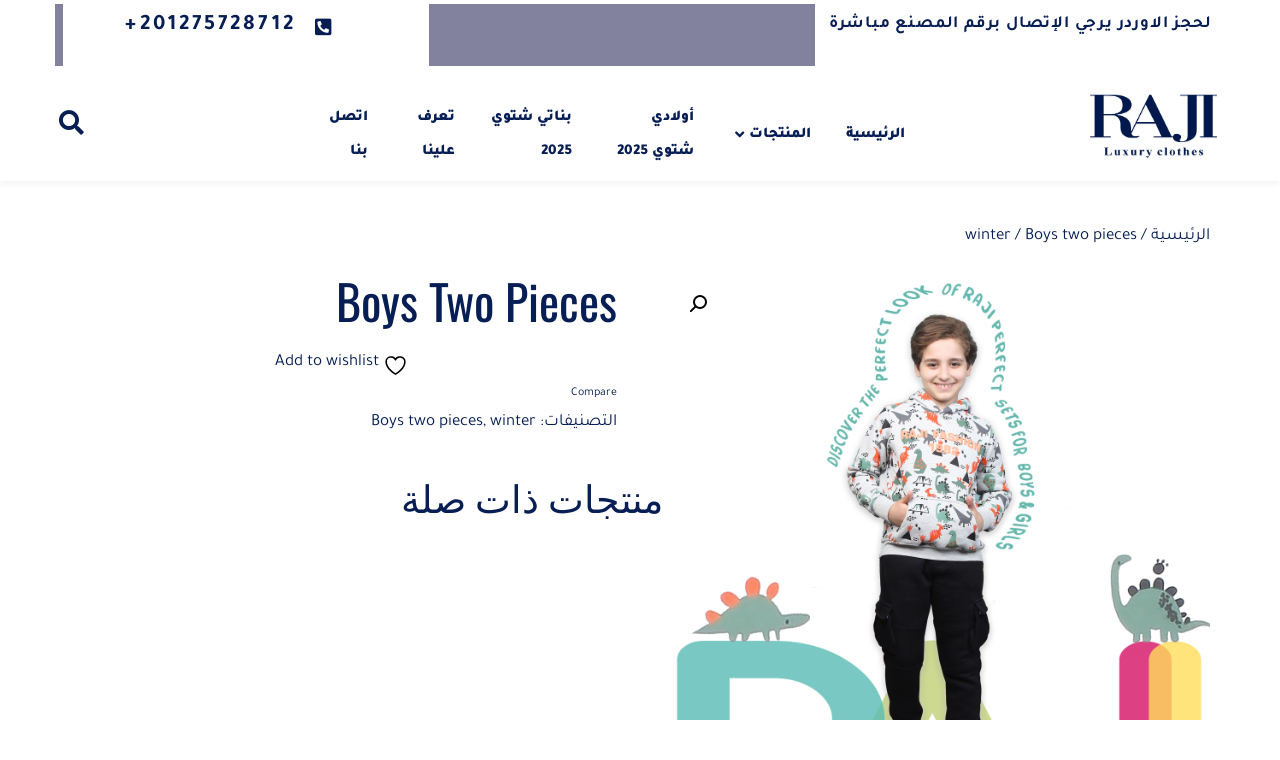

--- FILE ---
content_type: text/html; charset=UTF-8
request_url: https://rajikids.com/products/boys-two-pieces-11/
body_size: 26818
content:
<!DOCTYPE html>
<html dir="rtl" lang="ar" prefix="og: https://ogp.me/ns#">
<head>
	<meta charset="UTF-8">
		<meta name="viewport" content="width=device-width, initial-scale=1">
	<link rel="profile" href="https://gmpg.org/xfn/11">
					<script>document.documentElement.className = document.documentElement.className + ' yes-js js_active js'</script>
			<title>Boys two pieces - raji</title>

		<!-- All in One SEO 4.8.3.2 - aioseo.com -->
	<meta name="robots" content="max-image-preview:large" />
	<link rel="canonical" href="https://rajikids.com/products/boys-two-pieces-11/" />
	<meta name="generator" content="All in One SEO (AIOSEO) 4.8.3.2" />
		<meta property="og:locale" content="ar_AR" />
		<meta property="og:site_name" content="raji - raji" />
		<meta property="og:type" content="article" />
		<meta property="og:title" content="Boys two pieces - raji" />
		<meta property="og:url" content="https://rajikids.com/products/boys-two-pieces-11/" />
		<meta property="og:image" content="https://rajikids.com/wp-content/uploads/2021/09/لوغو-راجي-كيدز-Raji-Kids-2.png" />
		<meta property="og:image:secure_url" content="https://rajikids.com/wp-content/uploads/2021/09/لوغو-راجي-كيدز-Raji-Kids-2.png" />
		<meta property="article:published_time" content="2021-11-08T10:52:44+00:00" />
		<meta property="article:modified_time" content="2021-11-08T10:52:44+00:00" />
		<meta name="twitter:card" content="summary" />
		<meta name="twitter:title" content="Boys two pieces - raji" />
		<meta name="twitter:image" content="https://rajikids.com/wp-content/uploads/2021/09/لوغو-راجي-كيدز-Raji-Kids-2.png" />
		<script type="application/ld+json" class="aioseo-schema">
			{"@context":"https:\/\/schema.org","@graph":[{"@type":"BreadcrumbList","@id":"https:\/\/rajikids.com\/products\/boys-two-pieces-11\/#breadcrumblist","itemListElement":[{"@type":"ListItem","@id":"https:\/\/rajikids.com#listItem","position":1,"name":"\u0627\u0644\u0631\u0626\u064a\u0633\u064a\u0629","item":"https:\/\/rajikids.com","nextItem":{"@type":"ListItem","@id":"https:\/\/rajikids.com\/shop\/#listItem","name":"\u0627\u0644\u0645\u062a\u062c\u0631"}},{"@type":"ListItem","@id":"https:\/\/rajikids.com\/shop\/#listItem","position":2,"name":"\u0627\u0644\u0645\u062a\u062c\u0631","item":"https:\/\/rajikids.com\/shop\/","nextItem":{"@type":"ListItem","@id":"https:\/\/rajikids.com\/product-category\/winter\/#listItem","name":"winter"},"previousItem":{"@type":"ListItem","@id":"https:\/\/rajikids.com#listItem","name":"\u0627\u0644\u0631\u0626\u064a\u0633\u064a\u0629"}},{"@type":"ListItem","@id":"https:\/\/rajikids.com\/product-category\/winter\/#listItem","position":3,"name":"winter","item":"https:\/\/rajikids.com\/product-category\/winter\/","nextItem":{"@type":"ListItem","@id":"https:\/\/rajikids.com\/products\/boys-two-pieces-11\/#listItem","name":"Boys two pieces"},"previousItem":{"@type":"ListItem","@id":"https:\/\/rajikids.com\/shop\/#listItem","name":"\u0627\u0644\u0645\u062a\u062c\u0631"}},{"@type":"ListItem","@id":"https:\/\/rajikids.com\/products\/boys-two-pieces-11\/#listItem","position":4,"name":"Boys two pieces","previousItem":{"@type":"ListItem","@id":"https:\/\/rajikids.com\/product-category\/winter\/#listItem","name":"winter"}}]},{"@type":"ItemPage","@id":"https:\/\/rajikids.com\/products\/boys-two-pieces-11\/#itempage","url":"https:\/\/rajikids.com\/products\/boys-two-pieces-11\/","name":"Boys two pieces - raji","inLanguage":"ar","isPartOf":{"@id":"https:\/\/rajikids.com\/#website"},"breadcrumb":{"@id":"https:\/\/rajikids.com\/products\/boys-two-pieces-11\/#breadcrumblist"},"image":{"@type":"ImageObject","url":"https:\/\/rajikids.com\/wp-content\/uploads\/2021\/11\/1-22.jpg","@id":"https:\/\/rajikids.com\/products\/boys-two-pieces-11\/#mainImage","width":2560,"height":2560},"primaryImageOfPage":{"@id":"https:\/\/rajikids.com\/products\/boys-two-pieces-11\/#mainImage"},"datePublished":"2021-11-08T10:52:44+00:00","dateModified":"2021-11-08T10:52:44+00:00"},{"@type":"Organization","@id":"https:\/\/rajikids.com\/#organization","name":"raji","description":"raji","url":"https:\/\/rajikids.com\/","logo":{"@type":"ImageObject","url":"https:\/\/rajikids.com\/wp-content\/uploads\/2021\/09\/\u0644\u0648\u063a\u0648-\u0631\u0627\u062c\u064a-\u0643\u064a\u062f\u0632-Raji-Kids-2.png","@id":"https:\/\/rajikids.com\/products\/boys-two-pieces-11\/#organizationLogo","width":2500,"height":1402},"image":{"@id":"https:\/\/rajikids.com\/products\/boys-two-pieces-11\/#organizationLogo"}},{"@type":"WebSite","@id":"https:\/\/rajikids.com\/#website","url":"https:\/\/rajikids.com\/","name":"raji","description":"raji","inLanguage":"ar","publisher":{"@id":"https:\/\/rajikids.com\/#organization"}}]}
		</script>
		<!-- All in One SEO -->

<link rel="alternate" type="application/rss+xml" title="raji &laquo; الخلاصة" href="https://rajikids.com/feed/" />
<link rel="alternate" type="application/rss+xml" title="raji &laquo; خلاصة التعليقات" href="https://rajikids.com/comments/feed/" />
<link rel="alternate" title="oEmbed (JSON)" type="application/json+oembed" href="https://rajikids.com/wp-json/oembed/1.0/embed?url=https%3A%2F%2Frajikids.com%2Fproducts%2Fboys-two-pieces-11%2F" />
<link rel="alternate" title="oEmbed (XML)" type="text/xml+oembed" href="https://rajikids.com/wp-json/oembed/1.0/embed?url=https%3A%2F%2Frajikids.com%2Fproducts%2Fboys-two-pieces-11%2F&#038;format=xml" />
		<!-- This site uses the Google Analytics by MonsterInsights plugin v9.5.3 - Using Analytics tracking - https://www.monsterinsights.com/ -->
		<!-- Note: MonsterInsights is not currently configured on this site. The site owner needs to authenticate with Google Analytics in the MonsterInsights settings panel. -->
					<!-- No tracking code set -->
				<!-- / Google Analytics by MonsterInsights -->
		<style id='wp-img-auto-sizes-contain-inline-css'>
img:is([sizes=auto i],[sizes^="auto," i]){contain-intrinsic-size:3000px 1500px}
/*# sourceURL=wp-img-auto-sizes-contain-inline-css */
</style>
<link rel='stylesheet' id='tf-font-awesome-css' href='https://rajikids.com/wp-content/plugins/elementor/assets/lib/font-awesome/css/all.min.css?ver=6.9' media='all' />
<link rel='stylesheet' id='tf-regular-css' href='https://rajikids.com/wp-content/plugins/elementor/assets/lib/font-awesome/css/regular.min.css?ver=6.9' media='all' />
<link rel='stylesheet' id='tf-header-footer-css' href='https://rajikids.com/wp-content/plugins/themesflat-addons-for-elementor/assets/css/tf-header-footer.css?ver=6.9' media='all' />
<style id='wp-emoji-styles-inline-css'>

	img.wp-smiley, img.emoji {
		display: inline !important;
		border: none !important;
		box-shadow: none !important;
		height: 1em !important;
		width: 1em !important;
		margin: 0 0.07em !important;
		vertical-align: -0.1em !important;
		background: none !important;
		padding: 0 !important;
	}
/*# sourceURL=wp-emoji-styles-inline-css */
</style>
<link rel='stylesheet' id='wp-block-library-rtl-css' href='https://rajikids.com/wp-includes/css/dist/block-library/style-rtl.min.css?ver=6.9' media='all' />
<link rel='stylesheet' id='wc-blocks-style-rtl-css' href='https://rajikids.com/wp-content/plugins/woocommerce/assets/client/blocks/wc-blocks-rtl.css?ver=wc-9.9.6' media='all' />
<style id='global-styles-inline-css'>
:root{--wp--preset--aspect-ratio--square: 1;--wp--preset--aspect-ratio--4-3: 4/3;--wp--preset--aspect-ratio--3-4: 3/4;--wp--preset--aspect-ratio--3-2: 3/2;--wp--preset--aspect-ratio--2-3: 2/3;--wp--preset--aspect-ratio--16-9: 16/9;--wp--preset--aspect-ratio--9-16: 9/16;--wp--preset--color--black: #000000;--wp--preset--color--cyan-bluish-gray: #abb8c3;--wp--preset--color--white: #ffffff;--wp--preset--color--pale-pink: #f78da7;--wp--preset--color--vivid-red: #cf2e2e;--wp--preset--color--luminous-vivid-orange: #ff6900;--wp--preset--color--luminous-vivid-amber: #fcb900;--wp--preset--color--light-green-cyan: #7bdcb5;--wp--preset--color--vivid-green-cyan: #00d084;--wp--preset--color--pale-cyan-blue: #8ed1fc;--wp--preset--color--vivid-cyan-blue: #0693e3;--wp--preset--color--vivid-purple: #9b51e0;--wp--preset--gradient--vivid-cyan-blue-to-vivid-purple: linear-gradient(135deg,rgb(6,147,227) 0%,rgb(155,81,224) 100%);--wp--preset--gradient--light-green-cyan-to-vivid-green-cyan: linear-gradient(135deg,rgb(122,220,180) 0%,rgb(0,208,130) 100%);--wp--preset--gradient--luminous-vivid-amber-to-luminous-vivid-orange: linear-gradient(135deg,rgb(252,185,0) 0%,rgb(255,105,0) 100%);--wp--preset--gradient--luminous-vivid-orange-to-vivid-red: linear-gradient(135deg,rgb(255,105,0) 0%,rgb(207,46,46) 100%);--wp--preset--gradient--very-light-gray-to-cyan-bluish-gray: linear-gradient(135deg,rgb(238,238,238) 0%,rgb(169,184,195) 100%);--wp--preset--gradient--cool-to-warm-spectrum: linear-gradient(135deg,rgb(74,234,220) 0%,rgb(151,120,209) 20%,rgb(207,42,186) 40%,rgb(238,44,130) 60%,rgb(251,105,98) 80%,rgb(254,248,76) 100%);--wp--preset--gradient--blush-light-purple: linear-gradient(135deg,rgb(255,206,236) 0%,rgb(152,150,240) 100%);--wp--preset--gradient--blush-bordeaux: linear-gradient(135deg,rgb(254,205,165) 0%,rgb(254,45,45) 50%,rgb(107,0,62) 100%);--wp--preset--gradient--luminous-dusk: linear-gradient(135deg,rgb(255,203,112) 0%,rgb(199,81,192) 50%,rgb(65,88,208) 100%);--wp--preset--gradient--pale-ocean: linear-gradient(135deg,rgb(255,245,203) 0%,rgb(182,227,212) 50%,rgb(51,167,181) 100%);--wp--preset--gradient--electric-grass: linear-gradient(135deg,rgb(202,248,128) 0%,rgb(113,206,126) 100%);--wp--preset--gradient--midnight: linear-gradient(135deg,rgb(2,3,129) 0%,rgb(40,116,252) 100%);--wp--preset--font-size--small: 13px;--wp--preset--font-size--medium: 20px;--wp--preset--font-size--large: 36px;--wp--preset--font-size--x-large: 42px;--wp--preset--spacing--20: 0.44rem;--wp--preset--spacing--30: 0.67rem;--wp--preset--spacing--40: 1rem;--wp--preset--spacing--50: 1.5rem;--wp--preset--spacing--60: 2.25rem;--wp--preset--spacing--70: 3.38rem;--wp--preset--spacing--80: 5.06rem;--wp--preset--shadow--natural: 6px 6px 9px rgba(0, 0, 0, 0.2);--wp--preset--shadow--deep: 12px 12px 50px rgba(0, 0, 0, 0.4);--wp--preset--shadow--sharp: 6px 6px 0px rgba(0, 0, 0, 0.2);--wp--preset--shadow--outlined: 6px 6px 0px -3px rgb(255, 255, 255), 6px 6px rgb(0, 0, 0);--wp--preset--shadow--crisp: 6px 6px 0px rgb(0, 0, 0);}:root { --wp--style--global--content-size: 800px;--wp--style--global--wide-size: 1200px; }:where(body) { margin: 0; }.wp-site-blocks > .alignleft { float: left; margin-right: 2em; }.wp-site-blocks > .alignright { float: right; margin-left: 2em; }.wp-site-blocks > .aligncenter { justify-content: center; margin-left: auto; margin-right: auto; }:where(.wp-site-blocks) > * { margin-block-start: 24px; margin-block-end: 0; }:where(.wp-site-blocks) > :first-child { margin-block-start: 0; }:where(.wp-site-blocks) > :last-child { margin-block-end: 0; }:root { --wp--style--block-gap: 24px; }:root :where(.is-layout-flow) > :first-child{margin-block-start: 0;}:root :where(.is-layout-flow) > :last-child{margin-block-end: 0;}:root :where(.is-layout-flow) > *{margin-block-start: 24px;margin-block-end: 0;}:root :where(.is-layout-constrained) > :first-child{margin-block-start: 0;}:root :where(.is-layout-constrained) > :last-child{margin-block-end: 0;}:root :where(.is-layout-constrained) > *{margin-block-start: 24px;margin-block-end: 0;}:root :where(.is-layout-flex){gap: 24px;}:root :where(.is-layout-grid){gap: 24px;}.is-layout-flow > .alignleft{float: left;margin-inline-start: 0;margin-inline-end: 2em;}.is-layout-flow > .alignright{float: right;margin-inline-start: 2em;margin-inline-end: 0;}.is-layout-flow > .aligncenter{margin-left: auto !important;margin-right: auto !important;}.is-layout-constrained > .alignleft{float: left;margin-inline-start: 0;margin-inline-end: 2em;}.is-layout-constrained > .alignright{float: right;margin-inline-start: 2em;margin-inline-end: 0;}.is-layout-constrained > .aligncenter{margin-left: auto !important;margin-right: auto !important;}.is-layout-constrained > :where(:not(.alignleft):not(.alignright):not(.alignfull)){max-width: var(--wp--style--global--content-size);margin-left: auto !important;margin-right: auto !important;}.is-layout-constrained > .alignwide{max-width: var(--wp--style--global--wide-size);}body .is-layout-flex{display: flex;}.is-layout-flex{flex-wrap: wrap;align-items: center;}.is-layout-flex > :is(*, div){margin: 0;}body .is-layout-grid{display: grid;}.is-layout-grid > :is(*, div){margin: 0;}body{padding-top: 0px;padding-right: 0px;padding-bottom: 0px;padding-left: 0px;}a:where(:not(.wp-element-button)){text-decoration: underline;}:root :where(.wp-element-button, .wp-block-button__link){background-color: #32373c;border-width: 0;color: #fff;font-family: inherit;font-size: inherit;font-style: inherit;font-weight: inherit;letter-spacing: inherit;line-height: inherit;padding-top: calc(0.667em + 2px);padding-right: calc(1.333em + 2px);padding-bottom: calc(0.667em + 2px);padding-left: calc(1.333em + 2px);text-decoration: none;text-transform: inherit;}.has-black-color{color: var(--wp--preset--color--black) !important;}.has-cyan-bluish-gray-color{color: var(--wp--preset--color--cyan-bluish-gray) !important;}.has-white-color{color: var(--wp--preset--color--white) !important;}.has-pale-pink-color{color: var(--wp--preset--color--pale-pink) !important;}.has-vivid-red-color{color: var(--wp--preset--color--vivid-red) !important;}.has-luminous-vivid-orange-color{color: var(--wp--preset--color--luminous-vivid-orange) !important;}.has-luminous-vivid-amber-color{color: var(--wp--preset--color--luminous-vivid-amber) !important;}.has-light-green-cyan-color{color: var(--wp--preset--color--light-green-cyan) !important;}.has-vivid-green-cyan-color{color: var(--wp--preset--color--vivid-green-cyan) !important;}.has-pale-cyan-blue-color{color: var(--wp--preset--color--pale-cyan-blue) !important;}.has-vivid-cyan-blue-color{color: var(--wp--preset--color--vivid-cyan-blue) !important;}.has-vivid-purple-color{color: var(--wp--preset--color--vivid-purple) !important;}.has-black-background-color{background-color: var(--wp--preset--color--black) !important;}.has-cyan-bluish-gray-background-color{background-color: var(--wp--preset--color--cyan-bluish-gray) !important;}.has-white-background-color{background-color: var(--wp--preset--color--white) !important;}.has-pale-pink-background-color{background-color: var(--wp--preset--color--pale-pink) !important;}.has-vivid-red-background-color{background-color: var(--wp--preset--color--vivid-red) !important;}.has-luminous-vivid-orange-background-color{background-color: var(--wp--preset--color--luminous-vivid-orange) !important;}.has-luminous-vivid-amber-background-color{background-color: var(--wp--preset--color--luminous-vivid-amber) !important;}.has-light-green-cyan-background-color{background-color: var(--wp--preset--color--light-green-cyan) !important;}.has-vivid-green-cyan-background-color{background-color: var(--wp--preset--color--vivid-green-cyan) !important;}.has-pale-cyan-blue-background-color{background-color: var(--wp--preset--color--pale-cyan-blue) !important;}.has-vivid-cyan-blue-background-color{background-color: var(--wp--preset--color--vivid-cyan-blue) !important;}.has-vivid-purple-background-color{background-color: var(--wp--preset--color--vivid-purple) !important;}.has-black-border-color{border-color: var(--wp--preset--color--black) !important;}.has-cyan-bluish-gray-border-color{border-color: var(--wp--preset--color--cyan-bluish-gray) !important;}.has-white-border-color{border-color: var(--wp--preset--color--white) !important;}.has-pale-pink-border-color{border-color: var(--wp--preset--color--pale-pink) !important;}.has-vivid-red-border-color{border-color: var(--wp--preset--color--vivid-red) !important;}.has-luminous-vivid-orange-border-color{border-color: var(--wp--preset--color--luminous-vivid-orange) !important;}.has-luminous-vivid-amber-border-color{border-color: var(--wp--preset--color--luminous-vivid-amber) !important;}.has-light-green-cyan-border-color{border-color: var(--wp--preset--color--light-green-cyan) !important;}.has-vivid-green-cyan-border-color{border-color: var(--wp--preset--color--vivid-green-cyan) !important;}.has-pale-cyan-blue-border-color{border-color: var(--wp--preset--color--pale-cyan-blue) !important;}.has-vivid-cyan-blue-border-color{border-color: var(--wp--preset--color--vivid-cyan-blue) !important;}.has-vivid-purple-border-color{border-color: var(--wp--preset--color--vivid-purple) !important;}.has-vivid-cyan-blue-to-vivid-purple-gradient-background{background: var(--wp--preset--gradient--vivid-cyan-blue-to-vivid-purple) !important;}.has-light-green-cyan-to-vivid-green-cyan-gradient-background{background: var(--wp--preset--gradient--light-green-cyan-to-vivid-green-cyan) !important;}.has-luminous-vivid-amber-to-luminous-vivid-orange-gradient-background{background: var(--wp--preset--gradient--luminous-vivid-amber-to-luminous-vivid-orange) !important;}.has-luminous-vivid-orange-to-vivid-red-gradient-background{background: var(--wp--preset--gradient--luminous-vivid-orange-to-vivid-red) !important;}.has-very-light-gray-to-cyan-bluish-gray-gradient-background{background: var(--wp--preset--gradient--very-light-gray-to-cyan-bluish-gray) !important;}.has-cool-to-warm-spectrum-gradient-background{background: var(--wp--preset--gradient--cool-to-warm-spectrum) !important;}.has-blush-light-purple-gradient-background{background: var(--wp--preset--gradient--blush-light-purple) !important;}.has-blush-bordeaux-gradient-background{background: var(--wp--preset--gradient--blush-bordeaux) !important;}.has-luminous-dusk-gradient-background{background: var(--wp--preset--gradient--luminous-dusk) !important;}.has-pale-ocean-gradient-background{background: var(--wp--preset--gradient--pale-ocean) !important;}.has-electric-grass-gradient-background{background: var(--wp--preset--gradient--electric-grass) !important;}.has-midnight-gradient-background{background: var(--wp--preset--gradient--midnight) !important;}.has-small-font-size{font-size: var(--wp--preset--font-size--small) !important;}.has-medium-font-size{font-size: var(--wp--preset--font-size--medium) !important;}.has-large-font-size{font-size: var(--wp--preset--font-size--large) !important;}.has-x-large-font-size{font-size: var(--wp--preset--font-size--x-large) !important;}
/*# sourceURL=global-styles-inline-css */
</style>

<link rel='stylesheet' id='photoswipe-css' href='https://rajikids.com/wp-content/plugins/woocommerce/assets/css/photoswipe/photoswipe.min.css?ver=9.9.6' media='all' />
<link rel='stylesheet' id='photoswipe-default-skin-css' href='https://rajikids.com/wp-content/plugins/woocommerce/assets/css/photoswipe/default-skin/default-skin.min.css?ver=9.9.6' media='all' />
<link rel='stylesheet' id='woocommerce-layout-rtl-css' href='https://rajikids.com/wp-content/plugins/woocommerce/assets/css/woocommerce-layout-rtl.css?ver=9.9.6' media='all' />
<link rel='stylesheet' id='woocommerce-smallscreen-rtl-css' href='https://rajikids.com/wp-content/plugins/woocommerce/assets/css/woocommerce-smallscreen-rtl.css?ver=9.9.6' media='only screen and (max-width: 768px)' />
<link rel='stylesheet' id='woocommerce-general-rtl-css' href='https://rajikids.com/wp-content/plugins/woocommerce/assets/css/woocommerce-rtl.css?ver=9.9.6' media='all' />
<style id='woocommerce-inline-inline-css'>
.woocommerce form .form-row .required { visibility: visible; }
/*# sourceURL=woocommerce-inline-inline-css */
</style>
<link rel='stylesheet' id='cms-navigation-style-base-css' href='https://rajikids.com/wp-content/plugins/wpml-cms-nav/res/css/cms-navigation-base.css?ver=1.5.2' media='screen' />
<link rel='stylesheet' id='cms-navigation-style-css' href='https://rajikids.com/wp-content/plugins/wpml-cms-nav/res/css/cms-navigation.css?ver=1.5.2' media='screen' />
<link rel='stylesheet' id='yith-quick-view-css' href='https://rajikids.com/wp-content/plugins/yith-woocommerce-quick-view/assets/css/yith-quick-view.css?ver=2.5.0' media='all' />
<style id='yith-quick-view-inline-css'>

				#yith-quick-view-modal .yith-quick-view-overlay{background:rgba( 0, 0, 0, 0.8)}
				#yith-quick-view-modal .yith-wcqv-main{background:#ffffff;}
				#yith-quick-view-close{color:#cdcdcd;}
				#yith-quick-view-close:hover{color:#ff0000;}
/*# sourceURL=yith-quick-view-inline-css */
</style>
<link rel='stylesheet' id='jquery-selectBox-css' href='https://rajikids.com/wp-content/plugins/yith-woocommerce-wishlist/assets/css/jquery.selectBox.css?ver=1.2.0' media='all' />
<link rel='stylesheet' id='woocommerce_prettyPhoto_css-rtl-css' href='//rajikids.com/wp-content/plugins/woocommerce/assets/css/prettyPhoto-rtl.css?ver=3.1.6' media='all' />
<link rel='stylesheet' id='yith-wcwl-main-css' href='https://rajikids.com/wp-content/plugins/yith-woocommerce-wishlist/assets/css/style.css?ver=4.6.0' media='all' />
<style id='yith-wcwl-main-inline-css'>
 :root { --rounded-corners-radius: 16px; --add-to-cart-rounded-corners-radius: 16px; --color-headers-background: #F4F4F4; --feedback-duration: 3s } 
 :root { --rounded-corners-radius: 16px; --add-to-cart-rounded-corners-radius: 16px; --color-headers-background: #F4F4F4; --feedback-duration: 3s } 
/*# sourceURL=yith-wcwl-main-inline-css */
</style>
<link rel='stylesheet' id='brands-styles-css' href='https://rajikids.com/wp-content/plugins/woocommerce/assets/css/brands.css?ver=9.9.6' media='all' />
<link rel='stylesheet' id='hello-elementor-css' href='https://rajikids.com/wp-content/themes/hello-elementor/assets/css/reset.css?ver=3.4.4' media='all' />
<link rel='stylesheet' id='hello-elementor-theme-style-css' href='https://rajikids.com/wp-content/themes/hello-elementor/assets/css/theme.css?ver=3.4.4' media='all' />
<link rel='stylesheet' id='hello-elementor-header-footer-css' href='https://rajikids.com/wp-content/themes/hello-elementor/assets/css/header-footer.css?ver=3.4.4' media='all' />
<link rel='stylesheet' id='jquery-fixedheadertable-style-css' href='https://rajikids.com/wp-content/plugins/yith-woocommerce-compare/assets/css/jquery.dataTables.css?ver=1.10.18' media='all' />
<link rel='stylesheet' id='yith_woocompare_page-css' href='https://rajikids.com/wp-content/plugins/yith-woocommerce-compare/assets/css/compare.css?ver=3.1.0' media='all' />
<link rel='stylesheet' id='yith-woocompare-widget-css' href='https://rajikids.com/wp-content/plugins/yith-woocommerce-compare/assets/css/widget.css?ver=3.1.0' media='all' />
<link rel='stylesheet' id='elementor-gf-local-dmsans-css' href='https://rajikids.com/wp-content/uploads/elementor/google-fonts/css/dmsans.css?ver=1749985302' media='all' />
<link rel='stylesheet' id='elementor-gf-local-oswald-css' href='https://rajikids.com/wp-content/uploads/elementor/google-fonts/css/oswald.css?ver=1749985303' media='all' />
<script src="https://rajikids.com/wp-includes/js/jquery/jquery.min.js?ver=3.7.1" id="jquery-core-js"></script>
<script src="https://rajikids.com/wp-includes/js/jquery/jquery-migrate.min.js?ver=3.4.1" id="jquery-migrate-js"></script>
<script src="https://rajikids.com/wp-content/plugins/woocommerce/assets/js/zoom/jquery.zoom.min.js?ver=1.7.21-wc.9.9.6" id="zoom-js" defer data-wp-strategy="defer"></script>
<script src="https://rajikids.com/wp-content/plugins/woocommerce/assets/js/flexslider/jquery.flexslider.min.js?ver=2.7.2-wc.9.9.6" id="flexslider-js" defer data-wp-strategy="defer"></script>
<script src="https://rajikids.com/wp-content/plugins/woocommerce/assets/js/photoswipe/photoswipe.min.js?ver=4.1.1-wc.9.9.6" id="photoswipe-js" defer data-wp-strategy="defer"></script>
<script src="https://rajikids.com/wp-content/plugins/woocommerce/assets/js/photoswipe/photoswipe-ui-default.min.js?ver=4.1.1-wc.9.9.6" id="photoswipe-ui-default-js" defer data-wp-strategy="defer"></script>
<script id="wc-single-product-js-extra">
var wc_single_product_params = {"i18n_required_rating_text":"\u0627\u0644\u0631\u062c\u0627\u0621 \u0625\u062e\u062a\u064a\u0627\u0631 \u062a\u0642\u064a\u064a\u0645 \u0644\u0644\u0645\u0646\u062a\u062c","i18n_rating_options":["1 \u0645\u0646 \u0623\u0635\u0644 5 \u0646\u062c\u0648\u0645","2 \u0645\u0646 \u0623\u0635\u0644 5 \u0646\u062c\u0648\u0645","3 \u0645\u0646 \u0623\u0635\u0644 5 \u0646\u062c\u0648\u0645","4 \u0645\u0646 \u0623\u0635\u0644 5 \u0646\u062c\u0648\u0645","5 \u0645\u0646 \u0623\u0635\u0644 5 \u0646\u062c\u0648\u0645"],"i18n_product_gallery_trigger_text":"\u0639\u0631\u0636 \u0645\u0639\u0631\u0636 \u0627\u0644\u0635\u0648\u0631\u0629 \u0628\u0634\u0627\u0634\u0629 \u0643\u0627\u0645\u0644\u0629","review_rating_required":"yes","flexslider":{"rtl":true,"animation":"slide","smoothHeight":true,"directionNav":false,"controlNav":"thumbnails","slideshow":false,"animationSpeed":500,"animationLoop":false,"allowOneSlide":false},"zoom_enabled":"1","zoom_options":[],"photoswipe_enabled":"1","photoswipe_options":{"shareEl":false,"closeOnScroll":false,"history":false,"hideAnimationDuration":0,"showAnimationDuration":0},"flexslider_enabled":"1"};
//# sourceURL=wc-single-product-js-extra
</script>
<script src="https://rajikids.com/wp-content/plugins/woocommerce/assets/js/frontend/single-product.min.js?ver=9.9.6" id="wc-single-product-js" defer data-wp-strategy="defer"></script>
<script src="https://rajikids.com/wp-content/plugins/woocommerce/assets/js/jquery-blockui/jquery.blockUI.min.js?ver=2.7.0-wc.9.9.6" id="jquery-blockui-js" defer data-wp-strategy="defer"></script>
<script src="https://rajikids.com/wp-content/plugins/woocommerce/assets/js/js-cookie/js.cookie.min.js?ver=2.1.4-wc.9.9.6" id="js-cookie-js" defer data-wp-strategy="defer"></script>
<script id="woocommerce-js-extra">
var woocommerce_params = {"ajax_url":"/wp-admin/admin-ajax.php","wc_ajax_url":"/?wc-ajax=%%endpoint%%","i18n_password_show":"\u0639\u0631\u0636 \u0643\u0644\u0645\u0629 \u0627\u0644\u0645\u0631\u0648\u0631","i18n_password_hide":"\u0625\u062e\u0641\u0627\u0621 \u0643\u0644\u0645\u0629 \u0627\u0644\u0645\u0631\u0648\u0631"};
//# sourceURL=woocommerce-js-extra
</script>
<script src="https://rajikids.com/wp-content/plugins/woocommerce/assets/js/frontend/woocommerce.min.js?ver=9.9.6" id="woocommerce-js" defer data-wp-strategy="defer"></script>
<link rel="https://api.w.org/" href="https://rajikids.com/wp-json/" /><link rel="alternate" title="JSON" type="application/json" href="https://rajikids.com/wp-json/wp/v2/product/1733" /><link rel="EditURI" type="application/rsd+xml" title="RSD" href="https://rajikids.com/xmlrpc.php?rsd" />
<meta name="generator" content="WordPress 6.9" />
<meta name="generator" content="WooCommerce 9.9.6" />
<link rel='shortlink' href='https://rajikids.com/?p=1733' />
	<noscript><style>.woocommerce-product-gallery{ opacity: 1 !important; }</style></noscript>
	<meta name="generator" content="Elementor 3.29.2; features: additional_custom_breakpoints, e_local_google_fonts; settings: css_print_method-internal, google_font-enabled, font_display-auto">
			<style>
				.e-con.e-parent:nth-of-type(n+4):not(.e-lazyloaded):not(.e-no-lazyload),
				.e-con.e-parent:nth-of-type(n+4):not(.e-lazyloaded):not(.e-no-lazyload) * {
					background-image: none !important;
				}
				@media screen and (max-height: 1024px) {
					.e-con.e-parent:nth-of-type(n+3):not(.e-lazyloaded):not(.e-no-lazyload),
					.e-con.e-parent:nth-of-type(n+3):not(.e-lazyloaded):not(.e-no-lazyload) * {
						background-image: none !important;
					}
				}
				@media screen and (max-height: 640px) {
					.e-con.e-parent:nth-of-type(n+2):not(.e-lazyloaded):not(.e-no-lazyload),
					.e-con.e-parent:nth-of-type(n+2):not(.e-lazyloaded):not(.e-no-lazyload) * {
						background-image: none !important;
					}
				}
			</style>
					<style id="wp-custom-css">
			.woocommerce ul.products li.product .button {
    margin-top: 1em;
    font-size: 70%;
    margin: 2px;
}
@import url('https://fonts.googleapis.com/css2?family=Tajawal:wght@200;300;400;500;700;800;900&display=swap');
body.rtl {
    font-family: "Tajawal", Sans-serif;
}
.tf-nav-menu .mainnav .menu-container > ul > li {
    display: inline-block;
    margin-right: 35px !important;
}
footer.site-footer.tf-custom-footer {
    clear: both;
}		</style>
		<link rel='stylesheet' id='elementor-frontend-css' href='https://rajikids.com/wp-content/plugins/elementor/assets/css/frontend-rtl.min.css?ver=3.29.2' media='all' />
<style id='elementor-frontend-inline-css'>
.elementor-kit-482{--e-global-color-primary:#000000;--e-global-color-secondary:#071E54;--e-global-color-text:#071E54;--e-global-color-accent:#000000;--e-global-color-db9f6f9:#1009D4;--e-global-color-680a2e1:#0B0F2B;--e-global-color-8c6e4a7:#FFFFFF;--e-global-color-44c1de4:#071E54;--e-global-color-235efb4:#0C0B0B;--e-global-color-f0b3af8:#111111;--e-global-color-92e4110:#0167DA;--e-global-color-6d819c4:#071E54;--e-global-color-bf66953:#CC9900;--e-global-color-23dcf9e:#A8A6A6;--e-global-color-0e8a636:#FFF9ED;--e-global-typography-primary-font-family:"DM Sans";--e-global-typography-primary-font-size:14px;--e-global-typography-primary-font-weight:600;--e-global-typography-primary-text-transform:uppercase;--e-global-typography-primary-line-height:1.75em;--e-global-typography-primary-letter-spacing:3.2px;--e-global-typography-secondary-font-family:"DM Sans";--e-global-typography-secondary-font-size:14px;--e-global-typography-secondary-font-weight:400;--e-global-typography-secondary-text-transform:none;--e-global-typography-secondary-line-height:2.357em;--e-global-typography-text-font-family:"DM Sans";--e-global-typography-text-font-size:17px;--e-global-typography-text-font-weight:400;--e-global-typography-text-text-transform:none;--e-global-typography-text-line-height:1.765em;--e-global-typography-accent-font-family:"DM Sans";--e-global-typography-accent-font-size:15px;--e-global-typography-accent-font-weight:500;--e-global-typography-accent-text-transform:none;--e-global-typography-accent-line-height:1.667em;--e-global-typography-69e278a-font-family:"Oswald";--e-global-typography-69e278a-font-size:15px;--e-global-typography-69e278a-font-weight:400;--e-global-typography-69e278a-text-transform:uppercase;--e-global-typography-69e278a-line-height:2em;--e-global-typography-3e9a06a-font-family:"Oswald";--e-global-typography-3e9a06a-font-size:48px;--e-global-typography-3e9a06a-font-weight:400;--e-global-typography-3e9a06a-text-transform:uppercase;--e-global-typography-3e9a06a-line-height:1.208em;--e-global-typography-440db90-font-family:"DM Sans";--e-global-typography-440db90-font-size:22px;--e-global-typography-440db90-font-weight:600;--e-global-typography-440db90-text-transform:none;--e-global-typography-440db90-line-height:1.318em;--e-global-typography-a0b5376-font-family:"Oswald";--e-global-typography-a0b5376-font-size:36px;--e-global-typography-a0b5376-font-weight:400;--e-global-typography-a0b5376-text-transform:uppercase;--e-global-typography-a0b5376-line-height:1.278em;--e-global-typography-b7f9499-font-family:"Oswald";--e-global-typography-b7f9499-font-size:24px;--e-global-typography-b7f9499-font-weight:400;--e-global-typography-b7f9499-text-transform:none;--e-global-typography-b7f9499-line-height:1.125em;--e-global-typography-4cd16dd-font-family:"Oswald";--e-global-typography-4cd16dd-font-size:13px;--e-global-typography-4cd16dd-font-weight:500;--e-global-typography-4cd16dd-text-transform:uppercase;--e-global-typography-4cd16dd-line-height:1.2em;--e-global-typography-4cd16dd-letter-spacing:2.9px;--e-global-typography-6c1625a-font-family:"Oswald";--e-global-typography-6c1625a-font-size:14px;--e-global-typography-6c1625a-font-weight:500;--e-global-typography-6c1625a-text-transform:uppercase;--e-global-typography-6c1625a-line-height:1.667em;--e-global-typography-6c1625a-letter-spacing:3px;--e-global-typography-69466ad-font-family:"DM Sans";--e-global-typography-69466ad-font-size:24px;--e-global-typography-69466ad-font-weight:600;--e-global-typography-69466ad-text-transform:uppercase;--e-global-typography-69466ad-line-height:1.25em;--e-global-typography-d1cf705-font-family:"DM Sans";--e-global-typography-d1cf705-font-size:30px;--e-global-typography-d1cf705-font-weight:500;--e-global-typography-d1cf705-text-transform:none;--e-global-typography-d1cf705-line-height:1em;--e-global-typography-82e85bb-font-family:"DM Sans";--e-global-typography-82e85bb-font-size:18px;--e-global-typography-82e85bb-font-weight:400;--e-global-typography-82e85bb-text-transform:none;--e-global-typography-82e85bb-line-height:1.667em;--e-global-typography-3629319-font-family:"DM Sans";--e-global-typography-3629319-font-size:30px;--e-global-typography-3629319-font-weight:500;--e-global-typography-3629319-text-transform:uppercase;--e-global-typography-3629319-line-height:1.333em;--e-global-typography-b39cb9a-font-family:"DM Sans";--e-global-typography-b39cb9a-font-size:18px;--e-global-typography-b39cb9a-font-weight:400;--e-global-typography-b39cb9a-text-transform:none;--e-global-typography-b39cb9a-line-height:1.333em;--e-global-typography-360f158-font-family:"DM Sans";--e-global-typography-360f158-font-size:14px;--e-global-typography-360f158-font-weight:400;--e-global-typography-360f158-text-transform:none;--e-global-typography-360f158-line-height:1.714em;--e-global-typography-aa9af77-font-family:"DM Sans";--e-global-typography-aa9af77-font-size:14px;--e-global-typography-aa9af77-font-weight:500;--e-global-typography-aa9af77-text-transform:uppercase;--e-global-typography-aa9af77-line-height:2.571em;--e-global-typography-aa9af77-letter-spacing:1.5px;--e-global-typography-3f89515-font-family:"Oswald";--e-global-typography-3f89515-font-size:48px;--e-global-typography-3f89515-font-weight:400;--e-global-typography-3f89515-text-transform:none;--e-global-typography-3f89515-line-height:1.25em;--e-global-typography-16f612b-font-family:"DM Sans";--e-global-typography-16f612b-font-size:15px;--e-global-typography-16f612b-font-weight:400;--e-global-typography-16f612b-text-transform:none;--e-global-typography-16f612b-line-height:1.667em;--e-global-typography-10abcc1-font-family:"Oswald";--e-global-typography-10abcc1-font-size:36px;--e-global-typography-10abcc1-font-weight:400;--e-global-typography-10abcc1-text-transform:none;--e-global-typography-10abcc1-line-height:1.278em;--e-global-typography-1b8e89e-font-family:"DM Sans";--e-global-typography-1b8e89e-font-size:17px;--e-global-typography-1b8e89e-font-weight:400;--e-global-typography-1b8e89e-text-transform:none;--e-global-typography-1b8e89e-line-height:1.588em;--e-global-typography-12424ce-font-family:"Oswald";--e-global-typography-12424ce-font-size:20px;--e-global-typography-12424ce-font-weight:400;--e-global-typography-12424ce-text-transform:none;--e-global-typography-12424ce-line-height:1.4em;--e-global-typography-c35a6b5-font-family:"Oswald";--e-global-typography-c35a6b5-font-size:18px;--e-global-typography-c35a6b5-font-weight:400;--e-global-typography-c35a6b5-text-transform:uppercase;--e-global-typography-c35a6b5-line-height:1.667em;--e-global-typography-1d4fe50-font-family:"Oswald";--e-global-typography-1d4fe50-font-size:18px;--e-global-typography-1d4fe50-font-weight:400;--e-global-typography-1d4fe50-text-transform:uppercase;--e-global-typography-1d4fe50-line-height:1.2em;--e-global-typography-1d4fe50-letter-spacing:1.8px;--e-global-typography-0fa8d03-font-family:"Oswald";--e-global-typography-0fa8d03-font-size:49px;--e-global-typography-0fa8d03-font-weight:400;--e-global-typography-0fa8d03-text-transform:uppercase;--e-global-typography-0fa8d03-line-height:1.25em;--e-global-typography-0fa8d03-letter-spacing:0.5px;--e-global-typography-7a85f85-font-family:"DM Sans";--e-global-typography-7a85f85-font-size:16px;--e-global-typography-7a85f85-font-weight:400;--e-global-typography-7a85f85-text-transform:none;--e-global-typography-7a85f85-line-height:1.75em;--e-global-typography-a4cabc8-font-family:"Oswald";--e-global-typography-a4cabc8-font-size:30px;--e-global-typography-a4cabc8-font-weight:400;--e-global-typography-a4cabc8-text-transform:none;--e-global-typography-a4cabc8-line-height:1.2em;--e-global-typography-9dd67e4-font-family:"DM Sans";--e-global-typography-9dd67e4-font-size:16px;--e-global-typography-9dd67e4-font-weight:400;--e-global-typography-9dd67e4-text-transform:none;--e-global-typography-9dd67e4-line-height:1.2em;--e-global-typography-1468835-font-family:"Oswald";--e-global-typography-1468835-font-size:25px;--e-global-typography-1468835-font-weight:400;--e-global-typography-1468835-text-transform:none;--e-global-typography-1468835-line-height:1.2em;--e-global-typography-8e8d55a-font-family:"Oswald";--e-global-typography-8e8d55a-font-size:35px;--e-global-typography-8e8d55a-font-weight:400;--e-global-typography-8e8d55a-text-transform:none;--e-global-typography-8e8d55a-line-height:1.2em;--e-global-typography-e95f1d5-font-family:"DM Sans";--e-global-typography-e95f1d5-font-size:20px;--e-global-typography-e95f1d5-font-weight:400;--e-global-typography-e95f1d5-text-transform:none;--e-global-typography-e95f1d5-line-height:1.333em;--e-global-typography-8e7b79d-font-family:"Oswald";--e-global-typography-8e7b79d-font-size:46px;--e-global-typography-8e7b79d-font-weight:400;--e-global-typography-8e7b79d-text-transform:none;--e-global-typography-8e7b79d-line-height:1.2em;--e-global-typography-42ab4a5-font-family:"DM Sans";--e-global-typography-42ab4a5-font-size:15px;--e-global-typography-42ab4a5-font-weight:400;--e-global-typography-42ab4a5-text-transform:none;--e-global-typography-42ab4a5-line-height:1.75em;--e-global-typography-eec6ba5-font-family:"DM Sans";--e-global-typography-eec6ba5-font-size:16px;--e-global-typography-eec6ba5-font-weight:600;--e-global-typography-eec6ba5-text-transform:uppercase;--e-global-typography-eec6ba5-line-height:1.75em;--e-global-typography-eec6ba5-letter-spacing:3.6px;--e-global-typography-e1548b8-font-family:"Oswald";--e-global-typography-e1548b8-font-size:72px;--e-global-typography-e1548b8-font-weight:400;--e-global-typography-e1548b8-text-transform:uppercase;--e-global-typography-e1548b8-line-height:1.25em;--e-global-typography-f4ea829-font-family:"DM Sans";--e-global-typography-f4ea829-font-size:14px;--e-global-typography-f4ea829-font-weight:500;--e-global-typography-f4ea829-text-transform:none;--e-global-typography-f4ea829-line-height:1.75em;--e-global-typography-d0b00f7-font-family:"DM Sans";--e-global-typography-d0b00f7-font-size:15px;--e-global-typography-d0b00f7-font-weight:600;--e-global-typography-d0b00f7-text-transform:none;--e-global-typography-d0b00f7-line-height:1.2em;--e-global-typography-05c5172-font-family:"DM Sans";--e-global-typography-05c5172-font-size:13px;--e-global-typography-05c5172-font-weight:600;--e-global-typography-05c5172-text-transform:none;--e-global-typography-05c5172-line-height:1.2em;--e-global-typography-507f9a9-font-family:"Oswald";--e-global-typography-507f9a9-font-size:60px;--e-global-typography-507f9a9-font-weight:400;--e-global-typography-507f9a9-text-transform:uppercase;--e-global-typography-507f9a9-line-height:1.5em;--e-global-typography-49965c8-font-family:"Oswald";--e-global-typography-49965c8-font-size:13px;--e-global-typography-49965c8-font-weight:500;--e-global-typography-49965c8-text-transform:uppercase;--e-global-typography-49965c8-line-height:1.2em;--e-global-typography-49965c8-letter-spacing:1.6px;--e-global-typography-e49a3eb-font-family:"Oswald";--e-global-typography-e49a3eb-font-size:16px;--e-global-typography-e49a3eb-font-weight:400;--e-global-typography-e49a3eb-text-transform:uppercase;--e-global-typography-e49a3eb-line-height:2.2em;--e-global-typography-b4fd756-font-family:"Oswald";--e-global-typography-b4fd756-font-size:36px;--e-global-typography-b4fd756-font-weight:400;--e-global-typography-b4fd756-text-transform:uppercase;--e-global-typography-b4fd756-line-height:1.2em;--e-global-typography-589aef7-font-family:"DM Sans";--e-global-typography-589aef7-font-size:24px;--e-global-typography-589aef7-font-weight:500;--e-global-typography-589aef7-text-transform:none;--e-global-typography-589aef7-line-height:1.25em;color:var( --e-global-color-text );font-family:"DM Sans", Sans-serif;font-size:17px;font-weight:400;text-transform:none;line-height:1.765em;}.elementor-kit-482 button,.elementor-kit-482 input[type="button"],.elementor-kit-482 input[type="submit"],.elementor-kit-482 .elementor-button{background-color:var( --e-global-color-secondary );font-family:"Oswald", Sans-serif;font-size:13px;font-weight:600;text-transform:uppercase;letter-spacing:2.9px;color:var( --e-global-color-8c6e4a7 );border-radius:0px 0px 0px 0px;padding:16px 45px 17px 47px;}.elementor-kit-482 button:hover,.elementor-kit-482 button:focus,.elementor-kit-482 input[type="button"]:hover,.elementor-kit-482 input[type="button"]:focus,.elementor-kit-482 input[type="submit"]:hover,.elementor-kit-482 input[type="submit"]:focus,.elementor-kit-482 .elementor-button:hover,.elementor-kit-482 .elementor-button:focus{background-color:var( --e-global-color-bf66953 );color:var( --e-global-color-8c6e4a7 );}.elementor-kit-482 e-page-transition{background-color:#FFBC7D;}.elementor-kit-482 a{color:var( --e-global-color-secondary );}.elementor-kit-482 a:hover{color:#CC9900;}.elementor-kit-482 h1{color:var( --e-global-color-secondary );font-family:"Oswald", Sans-serif;font-size:48px;font-weight:400;text-transform:capitalize;line-height:1.333em;}.elementor-kit-482 h2{color:var( --e-global-color-secondary );font-family:"Oswald", Sans-serif;font-size:38px;font-weight:400;text-transform:uppercase;line-height:1.278em;}.elementor-kit-482 h3{color:var( --e-global-color-secondary );font-family:"Oswald", Sans-serif;font-size:30px;font-weight:400;text-transform:uppercase;line-height:1.2em;}.elementor-kit-482 h4{color:var( --e-global-color-secondary );font-family:"Oswald", Sans-serif;font-size:24px;font-weight:400;text-transform:uppercase;line-height:1.125em;}.elementor-kit-482 h5{color:var( --e-global-color-secondary );font-family:"Oswald", Sans-serif;font-size:20px;font-weight:400;text-transform:uppercase;line-height:1.278em;}.elementor-kit-482 h6{color:var( --e-global-color-secondary );font-family:"Oswald", Sans-serif;font-size:16px;font-weight:400;text-transform:uppercase;line-height:1.125em;}.elementor-kit-482 img{opacity:1;}.elementor-kit-482 label{color:var( --e-global-color-secondary );}.elementor-kit-482 input:not([type="button"]):not([type="submit"]),.elementor-kit-482 textarea,.elementor-kit-482 .elementor-field-textual{color:var( --e-global-color-secondary );padding:10px 0px 10px 20px;}.elementor-kit-482 input:focus:not([type="button"]):not([type="submit"]),.elementor-kit-482 textarea:focus,.elementor-kit-482 .elementor-field-textual:focus{color:var( --e-global-color-secondary );border-style:solid;border-width:0px 0px 0px 0px;border-radius:0px 0px 0px 0px;}.elementor-section.elementor-section-boxed > .elementor-container{max-width:1140px;}.e-con{--container-max-width:1140px;}.elementor-widget:not(:last-child){margin-block-end:20px;}.elementor-element{--widgets-spacing:20px 20px;--widgets-spacing-row:20px;--widgets-spacing-column:20px;}{}h1.entry-title{display:var(--page-title-display);}.site-header{padding-inline-end:0px;padding-inline-start:0px;}.site-footer .site-branding{flex-direction:column;align-items:stretch;}@media(max-width:1024px){.elementor-kit-482{--e-global-typography-440db90-font-size:18px;--e-global-typography-3f89515-font-size:35px;--e-global-typography-10abcc1-font-size:25px;--e-global-typography-e1548b8-font-size:45px;--e-global-typography-b4fd756-font-size:30px;}.elementor-section.elementor-section-boxed > .elementor-container{max-width:1024px;}.e-con{--container-max-width:1024px;}}@media(max-width:767px){.elementor-kit-482{--e-global-typography-10abcc1-font-size:28px;--e-global-typography-e1548b8-font-size:35px;--e-global-typography-507f9a9-font-size:50px;}.elementor-kit-482 h2{font-size:30px;}.elementor-section.elementor-section-boxed > .elementor-container{max-width:767px;}.e-con{--container-max-width:767px;}}/* Start custom CSS */.woocommerce a.button {
    font-size: 70%;
    margin: 5;}/* End custom CSS */
.elementor-881 .elementor-element.elementor-element-3315986b:not(.elementor-motion-effects-element-type-background), .elementor-881 .elementor-element.elementor-element-3315986b > .elementor-motion-effects-container > .elementor-motion-effects-layer{background-color:#FFFFFF;}.elementor-881 .elementor-element.elementor-element-3315986b > .elementor-container{max-width:1200px;}.elementor-881 .elementor-element.elementor-element-3315986b{transition:background 0.3s, border 0.3s, border-radius 0.3s, box-shadow 0.3s;margin-top:0px;margin-bottom:0px;padding:4px 0px 4px 0px;}.elementor-881 .elementor-element.elementor-element-3315986b > .elementor-background-overlay{transition:background 0.3s, border-radius 0.3s, opacity 0.3s;}.elementor-881 .elementor-element.elementor-element-32020fb1:not(.elementor-motion-effects-element-type-background) > .elementor-widget-wrap, .elementor-881 .elementor-element.elementor-element-32020fb1 > .elementor-widget-wrap > .elementor-motion-effects-container > .elementor-motion-effects-layer{background-color:#0E0E4684;}.elementor-881 .elementor-element.elementor-element-32020fb1 > .elementor-element-populated{transition:background 0.3s, border 0.3s, border-radius 0.3s, box-shadow 0.3s;margin:0px 15px 0px 15px;--e-column-margin-right:15px;--e-column-margin-left:15px;padding:0px 0px 0px 0px;}.elementor-881 .elementor-element.elementor-element-32020fb1 > .elementor-element-populated > .elementor-background-overlay{transition:background 0.3s, border-radius 0.3s, opacity 0.3s;}.elementor-881 .elementor-element.elementor-element-4f5093d3{transition:background 0.3s, border 0.3s, border-radius 0.3s, box-shadow 0.3s;margin-top:0px;margin-bottom:0px;padding:0px 0px 0px 0px;}.elementor-881 .elementor-element.elementor-element-4f5093d3 > .elementor-background-overlay{transition:background 0.3s, border-radius 0.3s, opacity 0.3s;}.elementor-881 .elementor-element.elementor-element-4d36cf0a:not(.elementor-motion-effects-element-type-background) > .elementor-widget-wrap, .elementor-881 .elementor-element.elementor-element-4d36cf0a > .elementor-widget-wrap > .elementor-motion-effects-container > .elementor-motion-effects-layer{background-color:#FFFFFF;}.elementor-881 .elementor-element.elementor-element-4d36cf0a > .elementor-element-populated{transition:background 0.3s, border 0.3s, border-radius 0.3s, box-shadow 0.3s;margin:0px 0px 0px 0px;--e-column-margin-right:0px;--e-column-margin-left:0px;padding:0px 0px 0px 0px;}.elementor-881 .elementor-element.elementor-element-4d36cf0a > .elementor-element-populated > .elementor-background-overlay{transition:background 0.3s, border-radius 0.3s, opacity 0.3s;}.elementor-881 .elementor-element.elementor-element-32cceb16 > .elementor-widget-container{margin:0px 0px 0px 0px;padding:0px 0px 0px 0px;}.elementor-881 .elementor-element.elementor-element-32cceb16{z-index:0;text-align:center;}.elementor-881 .elementor-element.elementor-element-32cceb16 .elementor-heading-title{font-family:"Tajawal", Sans-serif;font-size:17px;font-weight:700;text-transform:none;line-height:2.5em;letter-spacing:0.8px;word-spacing:0px;color:#071D54;}.elementor-881 .elementor-element.elementor-element-67368095 > .elementor-widget-wrap > .elementor-widget:not(.elementor-widget__width-auto):not(.elementor-widget__width-initial):not(:last-child):not(.elementor-absolute){margin-bottom:0px;}.elementor-881 .elementor-element.elementor-element-67368095 > .elementor-element-populated, .elementor-881 .elementor-element.elementor-element-67368095 > .elementor-element-populated > .elementor-background-overlay, .elementor-881 .elementor-element.elementor-element-67368095 > .elementor-background-slideshow{border-radius:0px 0px 0px 0px;}.elementor-881 .elementor-element.elementor-element-67368095 > .elementor-element-populated{transition:background 0.2s, border 0.3s, border-radius 0.3s, box-shadow 0.3s;margin:0px 0px 0px 10px;--e-column-margin-right:0px;--e-column-margin-left:10px;padding:0px 0px 0px 0px;}.elementor-881 .elementor-element.elementor-element-67368095 > .elementor-element-populated > .elementor-background-overlay{transition:background 0.3s, border-radius 0.3s, opacity 0.3s;}.elementor-881 .elementor-element.elementor-element-67368095{z-index:0;}.elementor-881 .elementor-element.elementor-element-e032cb1 > .elementor-widget-container{margin:-48px -48px -48px -48px;padding:0px 0px 0px 0px;}.elementor-881 .elementor-element.elementor-element-e032cb1{z-index:0;}.elementor-881 .elementor-element.elementor-element-3a6959cb:not(.elementor-motion-effects-element-type-background) > .elementor-widget-wrap, .elementor-881 .elementor-element.elementor-element-3a6959cb > .elementor-widget-wrap > .elementor-motion-effects-container > .elementor-motion-effects-layer{background-color:#FFFFFF;}.elementor-881 .elementor-element.elementor-element-3a6959cb.elementor-column > .elementor-widget-wrap{justify-content:flex-end;}.elementor-881 .elementor-element.elementor-element-3a6959cb > .elementor-element-populated{transition:background 0.3s, border 0.3s, border-radius 0.3s, box-shadow 0.3s;color:#000000;margin:0px 0px 0px 0px;--e-column-margin-right:0px;--e-column-margin-left:0px;padding:0px 0px 0px 0px;}.elementor-881 .elementor-element.elementor-element-3a6959cb > .elementor-element-populated > .elementor-background-overlay{transition:background 0.3s, border-radius 0.3s, opacity 0.3s;}.elementor-881 .elementor-element.elementor-element-62ec7156{width:var( --container-widget-width, 91.808% );max-width:91.808%;--container-widget-width:91.808%;--container-widget-flex-grow:0;--e-icon-list-icon-size:19px;--e-icon-list-icon-align:center;--e-icon-list-icon-margin:0 calc(var(--e-icon-list-icon-size, 1em) * 0.125);--icon-vertical-offset:0px;}.elementor-881 .elementor-element.elementor-element-62ec7156 > .elementor-widget-container{margin:-3px 0px 14px 0px;padding:0px 0px 0px 0px;}.elementor-881 .elementor-element.elementor-element-62ec7156 .elementor-icon-list-items:not(.elementor-inline-items) .elementor-icon-list-item:not(:last-child){padding-bottom:calc(20px/2);}.elementor-881 .elementor-element.elementor-element-62ec7156 .elementor-icon-list-items:not(.elementor-inline-items) .elementor-icon-list-item:not(:first-child){margin-top:calc(20px/2);}.elementor-881 .elementor-element.elementor-element-62ec7156 .elementor-icon-list-items.elementor-inline-items .elementor-icon-list-item{margin-right:calc(20px/2);margin-left:calc(20px/2);}.elementor-881 .elementor-element.elementor-element-62ec7156 .elementor-icon-list-items.elementor-inline-items{margin-right:calc(-20px/2);margin-left:calc(-20px/2);}body.rtl .elementor-881 .elementor-element.elementor-element-62ec7156 .elementor-icon-list-items.elementor-inline-items .elementor-icon-list-item:after{left:calc(-20px/2);}body:not(.rtl) .elementor-881 .elementor-element.elementor-element-62ec7156 .elementor-icon-list-items.elementor-inline-items .elementor-icon-list-item:after{right:calc(-20px/2);}.elementor-881 .elementor-element.elementor-element-62ec7156 .elementor-icon-list-item:not(:last-child):after{content:"";width:0%;border-color:#071D54;}.elementor-881 .elementor-element.elementor-element-62ec7156 .elementor-icon-list-items:not(.elementor-inline-items) .elementor-icon-list-item:not(:last-child):after{border-top-style:solid;border-top-width:1px;}.elementor-881 .elementor-element.elementor-element-62ec7156 .elementor-icon-list-items.elementor-inline-items .elementor-icon-list-item:not(:last-child):after{border-left-style:solid;}.elementor-881 .elementor-element.elementor-element-62ec7156 .elementor-inline-items .elementor-icon-list-item:not(:last-child):after{border-left-width:1px;}.elementor-881 .elementor-element.elementor-element-62ec7156 .elementor-icon-list-icon i{color:#071D54;transition:color 0.3s;}.elementor-881 .elementor-element.elementor-element-62ec7156 .elementor-icon-list-icon svg{fill:#071D54;transition:fill 0.3s;}.elementor-881 .elementor-element.elementor-element-62ec7156 .elementor-icon-list-item:hover .elementor-icon-list-icon i{color:#F65C5C;}.elementor-881 .elementor-element.elementor-element-62ec7156 .elementor-icon-list-item:hover .elementor-icon-list-icon svg{fill:#F65C5C;}.elementor-881 .elementor-element.elementor-element-62ec7156 .elementor-icon-list-icon{padding-left:12px;}.elementor-881 .elementor-element.elementor-element-62ec7156 .elementor-icon-list-item > .elementor-icon-list-text, .elementor-881 .elementor-element.elementor-element-62ec7156 .elementor-icon-list-item > a{font-family:"Tajawal", Sans-serif;font-size:22px;font-weight:600;text-transform:none;line-height:2.357em;letter-spacing:3.1px;}.elementor-881 .elementor-element.elementor-element-62ec7156 .elementor-icon-list-text{color:#071D54;transition:color 0.3s;}.elementor-881 .elementor-element.elementor-element-62ec7156 .elementor-icon-list-item:hover .elementor-icon-list-text{color:#F8F95D;}.elementor-881 .elementor-element.elementor-element-15bc0135 > .elementor-container{max-width:1200px;}.elementor-881 .elementor-element.elementor-element-15bc0135{box-shadow:0px 5px 4.75px 0.25px rgba(37, 80.00000000000009, 98.00000000000001, 0.05);transition:background 0.3s, border 0.3s, border-radius 0.3s, box-shadow 0.3s;margin-top:0px;margin-bottom:0px;padding:15px 0px 12px 0px;}.elementor-881 .elementor-element.elementor-element-15bc0135 > .elementor-background-overlay{transition:background 0.3s, border-radius 0.3s, opacity 0.3s;}.elementor-881 .elementor-element.elementor-element-372d5aa4 > .elementor-element-populated{margin:0px 15px 0px 15px;--e-column-margin-right:15px;--e-column-margin-left:15px;padding:0px 0px 0px 0px;}.elementor-881 .elementor-element.elementor-element-2b725bc > .elementor-widget-container{margin:3px 0px 0px 0px;padding:0px 0px 0px 0px;}.elementor-881 .elementor-element.elementor-element-2b725bc{text-align:right;}.elementor-881 .elementor-element.elementor-element-2b725bc img{max-width:53%;opacity:1;}.elementor-881 .elementor-element.elementor-element-13ecd213 > .elementor-element-populated{margin:0px 0px 0px 0px;--e-column-margin-right:0px;--e-column-margin-left:0px;padding:15px 0px 0px 0px;}.elementor-881 .elementor-element.elementor-element-7a86c113 > .elementor-widget-container{margin:1px 0px 0px 28px;padding:0px 0px 0px 0px;}.elementor-881 .elementor-element.elementor-element-7a86c113 .tf-nav-menu .mainnav .menu-container > ul > li > a{font-family:"Tajawal", Sans-serif;font-size:15px;font-weight:900;text-transform:uppercase;line-height:2.309em;letter-spacing:0px;padding-left:0px;padding-right:0px;padding-top:0px;padding-bottom:0px;color:#071E54;}.elementor-881 .elementor-element.elementor-element-7a86c113 .tf-nav-menu .mainnav .menu-container > ul > li{margin-right:35px;}.elementor-881 .elementor-element.elementor-element-7a86c113 .tf-nav-menu .mainnav .menu-container > ul > li:last-child{margin-right:0;}.elementor-881 .elementor-element.elementor-element-7a86c113 .tf-nav-menu .mainnav .menu-container > ul > li > a:hover{color:#CC9900;}.elementor-881 .elementor-element.elementor-element-7a86c113 .tf_link_effect_underline .mainnav .menu-container > ul > li > a:after{background-color:#CC9900;}.elementor-881 .elementor-element.elementor-element-7a86c113 .tf_link_effect_overline .mainnav .menu-container > ul > li > a:after{background-color:#CC9900;}.elementor-881 .elementor-element.elementor-element-7a86c113 .tf_link_effect_double-line .mainnav .menu-container > ul > li > a:before{background-color:#CC9900;}.elementor-881 .elementor-element.elementor-element-7a86c113 .tf_link_effect_double-line .mainnav .menu-container > ul > li > a:after{background-color:#CC9900;}.elementor-881 .elementor-element.elementor-element-7a86c113 .tf-nav-menu .mainnav .menu-container > ul > li.current-menu-ancestor > a{color:#CC9900;}.elementor-881 .elementor-element.elementor-element-7a86c113 .tf-nav-menu .mainnav .menu-container > ul > li.current-menu-item > a{color:#CC9900;}.elementor-881 .elementor-element.elementor-element-7a86c113 .tf_link_effect_underline .mainnav .menu-container > ul > li.current-menu-ancestor > a:after{background-color:#CC9900;}.elementor-881 .elementor-element.elementor-element-7a86c113 .tf_link_effect_overline .mainnav .menu-container > ul > li.current-menu-ancestor > a:after{background-color:#CC9900;}.elementor-881 .elementor-element.elementor-element-7a86c113 .tf_link_effect_double-line .mainnav .menu-container > ul > li.current-menu-ancestor > a:before{background-color:#CC9900;}.elementor-881 .elementor-element.elementor-element-7a86c113 .tf_link_effect_double-line .mainnav .menu-container > ul > li.current-menu-ancestor > a:after{background-color:#CC9900;}.elementor-881 .elementor-element.elementor-element-7a86c113 .tf-nav-menu .mainnav .menu-container > ul li ul.sub-menu li{font-family:"Tajawal", Sans-serif;font-size:13px;font-weight:700;text-transform:uppercase;line-height:2.308em;letter-spacing:1px;}.elementor-881 .elementor-element.elementor-element-7a86c113 .tf-nav-menu .mainnav .menu-container > ul > li ul.sub-menu{min-width:220px;}.elementor-881 .elementor-element.elementor-element-7a86c113 .tf-nav-menu .mainnav .menu-container > ul > li > ul.sub-menu{top:160%;}.elementor-881 .elementor-element.elementor-element-7a86c113 .tf-nav-menu .mainnav .menu-container > ul li ul.sub-menu li a{padding-left:30px;padding-right:30px;padding-top:12px;padding-bottom:12px;}.elementor-881 .elementor-element.elementor-element-7a86c113 .tf-nav-menu .mainnav .menu-container > ul > li ul.sub-menu li:not(:last-child){border-bottom-style:solid;border-bottom-color:#FFFFFF;border-bottom-width:1px;}.elementor-881 .elementor-element.elementor-element-7a86c113 .tf-nav-menu .mainnav .menu-container > ul > li ul.sub-menu li:first-child{border-top-style:none;}.elementor-881 .elementor-element.elementor-element-7a86c113 .tf-nav-menu .mainnav .menu-container > ul > li ul.sub-menu li:last-child{border-bottom-style:none;}.elementor-881 .elementor-element.elementor-element-7a86c113 .tf-nav-menu .mainnav .menu-container ul.sub-menu{border-radius:5px 5px 5px 5px;background-color:#ffffff;}.elementor-881 .elementor-element.elementor-element-7a86c113 .tf-nav-menu .mainnav .menu-container ul.sub-menu li:first-child{border-radius:5px 5px 0px 0px;}.elementor-881 .elementor-element.elementor-element-7a86c113 .tf-nav-menu .mainnav .menu-container ul.sub-menu li:last-child{border-radius:0px 0px 5px 5px;}.elementor-881 .elementor-element.elementor-element-7a86c113 .tf-nav-menu .mainnav .menu-container ul.sub-menu a{color:var( --e-global-color-secondary );}.elementor-881 .elementor-element.elementor-element-7a86c113 .tf-nav-menu.dropdown-style1 .mainnav .menu-container ul.sub-menu:after{background-color:#ffffff;}.elementor-881 .elementor-element.elementor-element-7a86c113 .tf-nav-menu .mainnav .menu-container ul.sub-menu a:hover{color:var( --e-global-color-bf66953 );}.elementor-881 .elementor-element.elementor-element-7a86c113 .tf-nav-menu .mainnav .menu-container ul.sub-menu li:hover{background-color:#f5f5f5;}.elementor-881 .elementor-element.elementor-element-7a86c113 .tf-nav-menu .mainnav .menu-container ul.sub-menu li.current_page_item > a{color:var( --e-global-color-bf66953 );}.elementor-881 .elementor-element.elementor-element-7a86c113 .tf-nav-menu .mainnav .menu-container ul.sub-menu > li.current-menu-item > a{color:var( --e-global-color-bf66953 );}.elementor-881 .elementor-element.elementor-element-7a86c113 .tf-nav-menu .mainnav .menu-container ul.sub-menu li.current_page_item{background-color:#f5f5f5;}.elementor-881 .elementor-element.elementor-element-7a86c113 .tf-nav-menu .mainnav .menu-container ul.sub-menu > li.current-menu-item{background-color:#f5f5f5;}.elementor-881 .elementor-element.elementor-element-7a86c113 .tf-nav-menu .btn-menu-mobile, .elementor-881 .elementor-element.elementor-element-7a86c113 .tf-nav-menu .btn-menu-only{font-size:20px;border-width:0px;border-style:solid;border-radius:0px;padding:0px 0px 0px 0px;margin:0px 0px 0px 0px;color:var( --e-global-color-secondary );background-color:rgba(255,255,255,0);}.elementor-881 .elementor-element.elementor-element-7a86c113 .tf-nav-menu .btn-menu-mobile:hover, .elementor-881 .elementor-element.elementor-element-7a86c113 .tf-nav-menu .btn-menu-only:hover{color:var( --e-global-color-bf66953 );background-color:rgba(255,255,255,0);}.elementor-881 .elementor-element.elementor-element-7a86c113 .tf-nav-menu .tf-close{font-size:20px;border-width:0px;border-style:solid;border-radius:0px;padding:0px 0px 0px 0px;margin:0px 0px 0px 0px;color:rgba(255,255,255,1);background-color:rgba(255,255,255,0);}.elementor-881 .elementor-element.elementor-element-7a86c113 .tf-nav-menu .close-menu-panel-style-default{font-size:20px;border-width:0px;border-style:solid;border-radius:0px;padding:0px 0px 0px 0px;margin:0px 0px 0px 0px;color:rgba(255,255,255,1);background-color:rgba(255,255,255,0);}.elementor-881 .elementor-element.elementor-element-7a86c113 .tf-nav-menu .tf-close:hover{color:var( --e-global-color-bf66953 );background-color:rgba(255,255,255,0);}.elementor-881 .elementor-element.elementor-element-7a86c113 .tf-nav-menu .close-menu-panel-style-default:hover{color:var( --e-global-color-bf66953 );background-color:rgba(255,255,255,0);}.elementor-881 .elementor-element.elementor-element-7a86c113 .tf-nav-menu .nav-panel{background-color:#FFFFFF;padding:0px 0px 0px 0px;}.elementor-881 .elementor-element.elementor-element-7a86c113 .tf-nav-menu .nav-panel .logo-nav{width:200px;margin:20px 0px 20px 20px;}.elementor-881 .elementor-element.elementor-element-7a86c113 .tf-nav-menu .mainnav-mobi .menu-container ul li{border-top-style:solid;border-top-color:#FFFFFF0F;border-top-width:1px;}.elementor-881 .elementor-element.elementor-element-7a86c113 .tf-nav-menu .mainnav-mobi .menu-container > ul > li:last-child{border-bottom-style:solid;border-bottom-color:#FFFFFF0F;border-bottom-width:1px;}.elementor-881 .elementor-element.elementor-element-7a86c113 .tf-nav-menu .nav-panel .mainnav-mobi ul li a{font-family:var( --e-global-typography-69e278a-font-family ), Sans-serif;font-size:var( --e-global-typography-69e278a-font-size );font-weight:var( --e-global-typography-69e278a-font-weight );text-transform:var( --e-global-typography-69e278a-text-transform );line-height:var( --e-global-typography-69e278a-line-height );}.elementor-881 .elementor-element.elementor-element-7a86c113 .tf-nav-menu .mainnav-mobi .menu-container ul li a{padding-left:20px;padding-right:20px;padding-top:13px;padding-bottom:13px;}.elementor-881 .elementor-element.elementor-element-7a86c113 .tf-nav-menu .mainnav-mobi .menu-container ul.sub-menu li a{padding-left:calc(20px + 10px);padding-right:calc(20px + 10px);}.elementor-881 .elementor-element.elementor-element-7a86c113 .tf-nav-menu .mainnav-mobi .menu-container ul.sub-menu ul.sub-menu li a{padding-left:calc(20px + 20px);padding-right:calc(20px + 20px);}.elementor-881 .elementor-element.elementor-element-7a86c113 .tf-nav-menu .mainnav-mobi .btn-submenu{width:60px;height:60px;line-height:60px;}.elementor-881 .elementor-element.elementor-element-7a86c113 .tf-nav-menu .mainnav-mobi .menu-container ul li a, .elementor-881 .elementor-element.elementor-element-7a86c113 .tf-nav-menu .mainnav-mobi .btn-submenu i{color:#071E54;}.elementor-881 .elementor-element.elementor-element-7a86c113 .tf-nav-menu .mainnav-mobi .menu-container ul li a:hover{color:var( --e-global-color-bf66953 );}.elementor-881 .elementor-element.elementor-element-7a86c113 .tf-nav-menu .mainnav-mobi .menu-container ul li.current_page_item > a{color:#CC9900;}.elementor-881 .elementor-element.elementor-element-7a86c113 .tf-nav-menu .mainnav-mobi .menu-container ul li.current-menu-ancestor > a{color:#CC9900;}.elementor-881 .elementor-element.elementor-element-7a86c113 .tf-nav-menu .mainnav-mobi .menu-container ul li.current-menu-item > a{color:#CC9900;}.elementor-881 .elementor-element.elementor-element-861923d.elementor-column > .elementor-widget-wrap{justify-content:flex-end;}.elementor-881 .elementor-element.elementor-element-861923d > .elementor-element-populated{margin:0px 0px 0px 0px;--e-column-margin-right:0px;--e-column-margin-left:0px;padding:0px 0px 0px 0px;}.elementor-881 .elementor-element.elementor-element-5e5c34b4{width:auto;max-width:auto;}.elementor-881 .elementor-element.elementor-element-5e5c34b4 > .elementor-widget-container{margin:2px 0px 0px 0px;padding:15px 0px 0px 0px;border-style:solid;border-width:0px 0px 0px 0px;border-color:var( --e-global-color-44c1de4 );}.elementor-881 .elementor-element.elementor-element-5e5c34b4 .tf-widget-search .tf-icon-search{font-size:25px;padding:0px 15px 0px 15px;box-shadow:0px 0px 10px 0px rgba(0, 0, 0, 0);background-color:rgba(255,255,255,0) !important;color:var( --e-global-color-secondary );}.elementor-881 .elementor-element.elementor-element-5e5c34b4 .tf-widget-search .tf-icon-search:hover{background-color:rgba(255,255,255,0) !important;color:var( --e-global-color-bf66953 );}.elementor-881 .elementor-element.elementor-element-5e5c34b4 .tf-widget-search .tf-search-form{width:800px;}.elementor-881 .elementor-element.elementor-element-5e5c34b4 .tf-widget-search .search-panel{max-width:800px;}.elementor-881 .elementor-element.elementor-element-5e5c34b4 .tf-widget-search .search-field{height:70px;padding-left:30px;padding-right:30px;color:#ffffff;border-width:2px 2px 2px 2px;border-color:#ffffff;border-radius:50px 50px 50px 50px;}.elementor-881 .elementor-element.elementor-element-5e5c34b4 .tf-widget-search .search-submit{padding-left:30px;padding-right:30px;color:#ffffff;}.elementor-881 .elementor-element.elementor-element-5e5c34b4 .tf-widget-search .tf-modal-search-panel{background-color:rgba(0, 0, 0, 0.87);}.elementor-881 .elementor-element.elementor-element-5e5c34b4 .tf-widget-search.style-default .search-field{background-color:rgba(0, 0, 0, 0.87);}.elementor-881 .elementor-element.elementor-element-5e5c34b4 .tf-widget-search .search-field::placeholder{color:#ffffff;}@media(max-width:1024px){.elementor-881 .elementor-element.elementor-element-3315986b{padding:8px 0px 8px 0px;}.elementor-881 .elementor-element.elementor-element-372d5aa4 > .elementor-element-populated{margin:0px 0px 0px 0px;--e-column-margin-right:0px;--e-column-margin-left:0px;padding:0em 1em 0em 1em;}.elementor-881 .elementor-element.elementor-element-2b725bc > .elementor-widget-container{margin:0px 0px 0px 0px;padding:0px 0px 0px 0px;}.elementor-bc-flex-widget .elementor-881 .elementor-element.elementor-element-13ecd213.elementor-column .elementor-widget-wrap{align-items:center;}.elementor-881 .elementor-element.elementor-element-13ecd213.elementor-column.elementor-element[data-element_type="column"] > .elementor-widget-wrap.elementor-element-populated{align-content:center;align-items:center;}.elementor-881 .elementor-element.elementor-element-13ecd213.elementor-column > .elementor-widget-wrap{justify-content:flex-end;}.elementor-881 .elementor-element.elementor-element-7a86c113{width:auto;max-width:auto;}.elementor-881 .elementor-element.elementor-element-7a86c113 > .elementor-widget-container{margin:0px 0px 0px 0px;padding:0px 0px 0px 0px;}.elementor-881 .elementor-element.elementor-element-7a86c113 .tf-nav-menu .mainnav .menu-container > ul > li > ul.sub-menu{top:100%;}.elementor-881 .elementor-element.elementor-element-7a86c113 .tf-nav-menu .btn-menu-mobile, .elementor-881 .elementor-element.elementor-element-7a86c113 .tf-nav-menu .btn-menu-only{font-size:25px;}.elementor-881 .elementor-element.elementor-element-7a86c113 .tf-nav-menu .tf-close{font-size:25px;}.elementor-881 .elementor-element.elementor-element-7a86c113 .tf-nav-menu .close-menu-panel-style-default{font-size:25px;}.elementor-881 .elementor-element.elementor-element-7a86c113 .tf-nav-menu .nav-panel .logo-nav{width:200px;}.elementor-881 .elementor-element.elementor-element-7a86c113 .tf-nav-menu .nav-panel .mainnav-mobi ul li a{font-size:var( --e-global-typography-69e278a-font-size );line-height:var( --e-global-typography-69e278a-line-height );}.elementor-881 .elementor-element.elementor-element-861923d.elementor-column > .elementor-widget-wrap{justify-content:flex-end;}.elementor-881 .elementor-element.elementor-element-861923d > .elementor-element-populated{margin:0px 0px 0px 0px;--e-column-margin-right:0px;--e-column-margin-left:0px;padding:0em 1em 0em 1em;}}@media(max-width:767px){.elementor-881 .elementor-element.elementor-element-3315986b{padding:10px 0px 10px 0px;}.elementor-881 .elementor-element.elementor-element-32cceb16 > .elementor-widget-container{margin:5px 0px 5px 0px;padding:0px 0px 0px 0px;}.elementor-881 .elementor-element.elementor-element-32cceb16 .elementor-heading-title{font-size:16px;line-height:1.3em;}.elementor-bc-flex-widget .elementor-881 .elementor-element.elementor-element-67368095.elementor-column .elementor-widget-wrap{align-items:center;}.elementor-881 .elementor-element.elementor-element-67368095.elementor-column.elementor-element[data-element_type="column"] > .elementor-widget-wrap.elementor-element-populated{align-content:center;align-items:center;}.elementor-881 .elementor-element.elementor-element-67368095.elementor-column > .elementor-widget-wrap{justify-content:center;}.elementor-881 .elementor-element.elementor-element-67368095 > .elementor-widget-wrap > .elementor-widget:not(.elementor-widget__width-auto):not(.elementor-widget__width-initial):not(:last-child):not(.elementor-absolute){margin-bottom:0px;}.elementor-881 .elementor-element.elementor-element-67368095 .elementor-background-slideshow__slide__image{background-position:center center;}.elementor-881 .elementor-element.elementor-element-67368095 > .elementor-element-populated{padding:10px 10px 10px 10px;}.elementor-881 .elementor-element.elementor-element-67368095{z-index:0;}.elementor-881 .elementor-element.elementor-element-e032cb1 > .elementor-widget-container{margin:8px 8px 8px 8px;}.elementor-881 .elementor-element.elementor-element-3a6959cb.elementor-column > .elementor-widget-wrap{justify-content:center;}.elementor-881 .elementor-element.elementor-element-62ec7156 .elementor-icon-list-items:not(.elementor-inline-items) .elementor-icon-list-item:not(:last-child){padding-bottom:calc(25px/2);}.elementor-881 .elementor-element.elementor-element-62ec7156 .elementor-icon-list-items:not(.elementor-inline-items) .elementor-icon-list-item:not(:first-child){margin-top:calc(25px/2);}.elementor-881 .elementor-element.elementor-element-62ec7156 .elementor-icon-list-items.elementor-inline-items .elementor-icon-list-item{margin-right:calc(25px/2);margin-left:calc(25px/2);}.elementor-881 .elementor-element.elementor-element-62ec7156 .elementor-icon-list-items.elementor-inline-items{margin-right:calc(-25px/2);margin-left:calc(-25px/2);}body.rtl .elementor-881 .elementor-element.elementor-element-62ec7156 .elementor-icon-list-items.elementor-inline-items .elementor-icon-list-item:after{left:calc(-25px/2);}body:not(.rtl) .elementor-881 .elementor-element.elementor-element-62ec7156 .elementor-icon-list-items.elementor-inline-items .elementor-icon-list-item:after{right:calc(-25px/2);}.elementor-881 .elementor-element.elementor-element-62ec7156{--e-icon-list-icon-align:center;--e-icon-list-icon-margin:0 calc(var(--e-icon-list-icon-size, 1em) * 0.125);}.elementor-881 .elementor-element.elementor-element-15bc0135{padding:15px 0px 15px 0px;}.elementor-881 .elementor-element.elementor-element-372d5aa4{width:70%;}.elementor-881 .elementor-element.elementor-element-13ecd213{width:30%;}.elementor-881 .elementor-element.elementor-element-13ecd213 > .elementor-element-populated{margin:0px 0px 0px 0px;--e-column-margin-right:0px;--e-column-margin-left:0px;padding:0em 1em 0em 1em;}.elementor-881 .elementor-element.elementor-element-7a86c113 .tf-nav-menu .mainnav .menu-container > ul > li > ul.sub-menu{top:100%;}.elementor-881 .elementor-element.elementor-element-7a86c113 .tf-nav-menu .nav-panel .mainnav-mobi ul li a{font-size:var( --e-global-typography-69e278a-font-size );line-height:var( --e-global-typography-69e278a-line-height );}}@media(min-width:768px){.elementor-881 .elementor-element.elementor-element-4d36cf0a{width:35.031%;}.elementor-881 .elementor-element.elementor-element-67368095{width:33%;}.elementor-881 .elementor-element.elementor-element-3a6959cb{width:31.301%;}.elementor-881 .elementor-element.elementor-element-372d5aa4{width:25%;}.elementor-881 .elementor-element.elementor-element-13ecd213{width:55%;}.elementor-881 .elementor-element.elementor-element-861923d{width:19.664%;}}@media(max-width:1024px) and (min-width:768px){.elementor-881 .elementor-element.elementor-element-4d36cf0a{width:20%;}.elementor-881 .elementor-element.elementor-element-67368095{width:50%;}.elementor-881 .elementor-element.elementor-element-3a6959cb{width:30%;}.elementor-881 .elementor-element.elementor-element-372d5aa4{width:30%;}.elementor-881 .elementor-element.elementor-element-13ecd213{width:46%;}.elementor-881 .elementor-element.elementor-element-861923d{width:24%;}}
.elementor-879 .elementor-element.elementor-element-6715799:not(.elementor-motion-effects-element-type-background), .elementor-879 .elementor-element.elementor-element-6715799 > .elementor-motion-effects-container > .elementor-motion-effects-layer{background-color:#FFFFFF;}.elementor-879 .elementor-element.elementor-element-6715799 > .elementor-container{max-width:1200px;}.elementor-879 .elementor-element.elementor-element-6715799{border-style:solid;border-width:0px 0px 1px 0px;border-color:var( --e-global-color-6d819c4 );transition:background 0.3s, border 0.3s, border-radius 0.3s, box-shadow 0.3s;margin-top:0px;margin-bottom:0px;padding:0px 0px 0px 0px;}.elementor-879 .elementor-element.elementor-element-6715799 > .elementor-background-overlay{transition:background 0.3s, border-radius 0.3s, opacity 0.3s;}.elementor-879 .elementor-element.elementor-element-3e950698:not(.elementor-motion-effects-element-type-background) > .elementor-widget-wrap, .elementor-879 .elementor-element.elementor-element-3e950698 > .elementor-widget-wrap > .elementor-motion-effects-container > .elementor-motion-effects-layer{background-color:#FFFFFF;}.elementor-879 .elementor-element.elementor-element-3e950698 > .elementor-element-populated{transition:background 0.3s, border 0.3s, border-radius 0.3s, box-shadow 0.3s;margin:0px 0px 0px 0px;--e-column-margin-right:0px;--e-column-margin-left:0px;padding:49px 15px 49px 12px;}.elementor-879 .elementor-element.elementor-element-3e950698 > .elementor-element-populated > .elementor-background-overlay{transition:background 0.3s, border-radius 0.3s, opacity 0.3s;}.elementor-879 .elementor-element.elementor-element-3e6bd7d0 > .elementor-widget-container{margin:15px 0px 0px 3px;padding:0px 0px 0px 0px;}.elementor-879 .elementor-element.elementor-element-3e6bd7d0{text-align:left;}.elementor-879 .elementor-element.elementor-element-3e6bd7d0 .elementor-heading-title{font-family:var( --e-global-typography-360f158-font-family ), Sans-serif;font-size:var( --e-global-typography-360f158-font-size );font-weight:var( --e-global-typography-360f158-font-weight );text-transform:var( --e-global-typography-360f158-text-transform );line-height:var( --e-global-typography-360f158-line-height );-webkit-text-stroke-width:0px;stroke-width:0px;-webkit-text-stroke-color:#000;stroke:#000;text-shadow:0px 0px 10px rgba(0,0,0,0.3);color:#071D54;}.elementor-879 .elementor-element.elementor-element-6a3dc3a > .elementor-widget-container{margin:-7px 0px 0px 3px;padding:0px 0px 0px 0px;}.elementor-879 .elementor-element.elementor-element-6a3dc3a{text-align:left;}.elementor-879 .elementor-element.elementor-element-6a3dc3a .elementor-heading-title{font-family:var( --e-global-typography-360f158-font-family ), Sans-serif;font-size:var( --e-global-typography-360f158-font-size );font-weight:var( --e-global-typography-360f158-font-weight );text-transform:var( --e-global-typography-360f158-text-transform );line-height:var( --e-global-typography-360f158-line-height );color:#071D54;}.elementor-879 .elementor-element.elementor-element-74712378 > .elementor-widget-container{margin:-3px 0px 0px 3px;padding:0px 0px 0px 0px;}.elementor-879 .elementor-element.elementor-element-74712378{text-align:left;}.elementor-879 .elementor-element.elementor-element-74712378 .elementor-heading-title{font-family:"DM Sans", Sans-serif;font-size:14px;font-weight:400;text-transform:none;line-height:1.714em;color:#071D54;}.elementor-879 .elementor-element.elementor-element-c1b7a64:not(.elementor-motion-effects-element-type-background) > .elementor-widget-wrap, .elementor-879 .elementor-element.elementor-element-c1b7a64 > .elementor-widget-wrap > .elementor-motion-effects-container > .elementor-motion-effects-layer{background-color:#FFFFFF;}.elementor-879 .elementor-element.elementor-element-c1b7a64 > .elementor-element-populated{border-style:solid;border-width:0px 1px 0px 1px;border-color:#FFFFFF;transition:background 0.3s, border 0.3s, border-radius 0.3s, box-shadow 0.3s;margin:0px -2px 0px 5px;--e-column-margin-right:-2px;--e-column-margin-left:5px;padding:65px 15px 0px 4px;}.elementor-879 .elementor-element.elementor-element-c1b7a64 > .elementor-element-populated > .elementor-background-overlay{transition:background 0.3s, border-radius 0.3s, opacity 0.3s;}.elementor-879 .elementor-element.elementor-element-1fcc9120{width:var( --container-widget-width, 478.179% );max-width:478.179%;--container-widget-width:478.179%;--container-widget-flex-grow:0;text-align:center;}.elementor-879 .elementor-element.elementor-element-1fcc9120 > .elementor-widget-container{margin:0px 0px 0px 2px;padding:0px 0px 0px 0px;}.elementor-879 .elementor-element.elementor-element-1fcc9120 img{max-width:57%;opacity:1;}.elementor-879 .elementor-element.elementor-element-4d9a041c{--grid-template-columns:repeat(0, auto);width:var( --container-widget-width, 313.486% );max-width:313.486%;--container-widget-width:313.486%;--container-widget-flex-grow:0;--icon-size:16px;--grid-column-gap:10px;--grid-row-gap:0px;}.elementor-879 .elementor-element.elementor-element-4d9a041c .elementor-widget-container{text-align:center;}.elementor-879 .elementor-element.elementor-element-4d9a041c > .elementor-widget-container{margin:8px 0px 0px 12px;padding:0px 0px 0px 0px;}.elementor-879 .elementor-element.elementor-element-4d9a041c .elementor-social-icon{background-color:var( --e-global-color-6d819c4 );--icon-padding:0.8em;}.elementor-879 .elementor-element.elementor-element-4d9a041c .elementor-social-icon i{color:#FAF9F9;}.elementor-879 .elementor-element.elementor-element-4d9a041c .elementor-social-icon svg{fill:#FAF9F9;}.elementor-879 .elementor-element.elementor-element-4d9a041c .elementor-icon{border-radius:50% 50% 50% 50%;}.elementor-879 .elementor-element.elementor-element-4d9a041c .elementor-social-icon:hover{background-color:#CC9900;}.elementor-879 .elementor-element.elementor-element-58182bcd:not(.elementor-motion-effects-element-type-background) > .elementor-widget-wrap, .elementor-879 .elementor-element.elementor-element-58182bcd > .elementor-widget-wrap > .elementor-motion-effects-container > .elementor-motion-effects-layer{background-color:#FFFFFF;}.elementor-879 .elementor-element.elementor-element-58182bcd > .elementor-element-populated{transition:background 0.3s, border 0.3s, border-radius 0.3s, box-shadow 0.3s;margin:0px 0px 0px 0px;--e-column-margin-right:0px;--e-column-margin-left:0px;padding:50px 15px 49px 15px;}.elementor-879 .elementor-element.elementor-element-58182bcd > .elementor-element-populated > .elementor-background-overlay{transition:background 0.3s, border-radius 0.3s, opacity 0.3s;}.elementor-879 .elementor-element.elementor-element-77412669{width:var( --container-widget-width, 50% );max-width:50%;--container-widget-width:50%;--container-widget-flex-grow:0;--e-icon-list-icon-size:14px;--icon-vertical-offset:0px;}.elementor-879 .elementor-element.elementor-element-77412669 > .elementor-widget-container{margin:5px 64px 0px 0px;padding:0px 0px 0px 0px;}.elementor-879 .elementor-element.elementor-element-77412669 .elementor-icon-list-items:not(.elementor-inline-items) .elementor-icon-list-item:not(:last-child){padding-bottom:calc(1px/2);}.elementor-879 .elementor-element.elementor-element-77412669 .elementor-icon-list-items:not(.elementor-inline-items) .elementor-icon-list-item:not(:first-child){margin-top:calc(1px/2);}.elementor-879 .elementor-element.elementor-element-77412669 .elementor-icon-list-items.elementor-inline-items .elementor-icon-list-item{margin-right:calc(1px/2);margin-left:calc(1px/2);}.elementor-879 .elementor-element.elementor-element-77412669 .elementor-icon-list-items.elementor-inline-items{margin-right:calc(-1px/2);margin-left:calc(-1px/2);}body.rtl .elementor-879 .elementor-element.elementor-element-77412669 .elementor-icon-list-items.elementor-inline-items .elementor-icon-list-item:after{left:calc(-1px/2);}body:not(.rtl) .elementor-879 .elementor-element.elementor-element-77412669 .elementor-icon-list-items.elementor-inline-items .elementor-icon-list-item:after{right:calc(-1px/2);}.elementor-879 .elementor-element.elementor-element-77412669 .elementor-icon-list-icon i{color:#FFFFFF;transition:color 0.3s;}.elementor-879 .elementor-element.elementor-element-77412669 .elementor-icon-list-icon svg{fill:#FFFFFF;transition:fill 0.3s;}.elementor-879 .elementor-element.elementor-element-77412669 .elementor-icon-list-item > .elementor-icon-list-text, .elementor-879 .elementor-element.elementor-element-77412669 .elementor-icon-list-item > a{font-family:var( --e-global-typography-secondary-font-family ), Sans-serif;font-size:var( --e-global-typography-secondary-font-size );font-weight:var( --e-global-typography-secondary-font-weight );text-transform:var( --e-global-typography-secondary-text-transform );line-height:var( --e-global-typography-secondary-line-height );}.elementor-879 .elementor-element.elementor-element-77412669 .elementor-icon-list-text{color:#071D54;transition:color 0.3s;}.elementor-879 .elementor-element.elementor-element-77412669 .elementor-icon-list-item:hover .elementor-icon-list-text{color:var( --e-global-color-bf66953 );}.elementor-879 .elementor-element.elementor-element-d4bb2e7:not(.elementor-motion-effects-element-type-background), .elementor-879 .elementor-element.elementor-element-d4bb2e7 > .elementor-motion-effects-container > .elementor-motion-effects-layer{background-color:#FFFFFF;}.elementor-879 .elementor-element.elementor-element-d4bb2e7 > .elementor-container{max-width:1200px;}.elementor-879 .elementor-element.elementor-element-d4bb2e7{transition:background 0.3s, border 0.3s, border-radius 0.3s, box-shadow 0.3s;margin-top:0px;margin-bottom:0px;padding:13px 0px 13px 0px;}.elementor-879 .elementor-element.elementor-element-d4bb2e7 > .elementor-background-overlay{transition:background 0.3s, border-radius 0.3s, opacity 0.3s;}.elementor-879 .elementor-element.elementor-element-2efd60d3:not(.elementor-motion-effects-element-type-background) > .elementor-widget-wrap, .elementor-879 .elementor-element.elementor-element-2efd60d3 > .elementor-widget-wrap > .elementor-motion-effects-container > .elementor-motion-effects-layer{background-color:#FFFEFE;}.elementor-879 .elementor-element.elementor-element-2efd60d3.elementor-column > .elementor-widget-wrap{justify-content:center;}.elementor-879 .elementor-element.elementor-element-2efd60d3 > .elementor-element-populated{transition:background 0.3s, border 0.3s, border-radius 0.3s, box-shadow 0.3s;margin:0px 15px 0px 15px;--e-column-margin-right:15px;--e-column-margin-left:15px;padding:0px 0px 0px 0px;}.elementor-879 .elementor-element.elementor-element-2efd60d3 > .elementor-element-populated > .elementor-background-overlay{transition:background 0.3s, border-radius 0.3s, opacity 0.3s;}.elementor-879 .elementor-element.elementor-element-506c0f11{width:auto;max-width:auto;align-self:flex-end;text-align:center;}.elementor-879 .elementor-element.elementor-element-506c0f11 > .elementor-widget-container{margin:0px 0px 0px 0px;padding:0px 0px 0px 0px;border-style:solid;border-width:0px 0px 0px 0px;border-color:var( --e-global-color-text );}.elementor-879 .elementor-element.elementor-element-506c0f11 .elementor-heading-title{font-family:"DM Sans", Sans-serif;font-size:14px;font-weight:400;text-transform:none;line-height:1em;color:#071E54;}@media(max-width:1024px){.elementor-879 .elementor-element.elementor-element-3e950698 > .elementor-element-populated{padding:30px 16px 30px 16px;}.elementor-879 .elementor-element.elementor-element-3e6bd7d0 .elementor-heading-title{font-size:var( --e-global-typography-360f158-font-size );line-height:var( --e-global-typography-360f158-line-height );}.elementor-879 .elementor-element.elementor-element-6a3dc3a .elementor-heading-title{font-size:var( --e-global-typography-360f158-font-size );line-height:var( --e-global-typography-360f158-line-height );}.elementor-879 .elementor-element.elementor-element-c1b7a64 > .elementor-element-populated{padding:30px 0px 30px 0px;}.elementor-879 .elementor-element.elementor-element-1fcc9120 > .elementor-widget-container{margin:0px 0px 0px 0px;padding:0px 0px 0px 0px;}.elementor-879 .elementor-element.elementor-element-4d9a041c > .elementor-widget-container{margin:20px 0px 0px 0px;}.elementor-879 .elementor-element.elementor-element-58182bcd > .elementor-element-populated{padding:30px 16px 30px 16px;}.elementor-879 .elementor-element.elementor-element-77412669 > .elementor-widget-container{margin:0px 0px 0px 0px;}.elementor-879 .elementor-element.elementor-element-77412669 .elementor-icon-list-item > .elementor-icon-list-text, .elementor-879 .elementor-element.elementor-element-77412669 .elementor-icon-list-item > a{font-size:var( --e-global-typography-secondary-font-size );line-height:var( --e-global-typography-secondary-line-height );}.elementor-879 .elementor-element.elementor-element-d4bb2e7{padding:15px 0px 15px 0px;}}@media(min-width:768px){.elementor-879 .elementor-element.elementor-element-3e950698{width:34%;}.elementor-879 .elementor-element.elementor-element-c1b7a64{width:27.999%;}.elementor-879 .elementor-element.elementor-element-58182bcd{width:37.333%;}}@media(max-width:767px){.elementor-879 .elementor-element.elementor-element-3e950698 > .elementor-element-populated{margin:0em 1em 0em 1em;--e-column-margin-right:1em;--e-column-margin-left:1em;padding:50px 0px 20px 0px;}.elementor-879 .elementor-element.elementor-element-3e6bd7d0 .elementor-heading-title{font-size:var( --e-global-typography-360f158-font-size );line-height:var( --e-global-typography-360f158-line-height );}.elementor-879 .elementor-element.elementor-element-6a3dc3a .elementor-heading-title{font-size:var( --e-global-typography-360f158-font-size );line-height:var( --e-global-typography-360f158-line-height );}.elementor-879 .elementor-element.elementor-element-c1b7a64 > .elementor-element-populated{border-width:0px 0px 0px 0px;margin:0em 1em 0em 1em;--e-column-margin-right:1em;--e-column-margin-left:1em;padding:0px 0px 20px 0px;}.elementor-879 .elementor-element.elementor-element-1fcc9120{text-align:left;}.elementor-879 .elementor-element.elementor-element-4d9a041c .elementor-widget-container{text-align:left;}.elementor-879 .elementor-element.elementor-element-58182bcd > .elementor-element-populated{margin:0em 1em 0em 1em;--e-column-margin-right:1em;--e-column-margin-left:1em;padding:0px 0px 50px 0px;}.elementor-879 .elementor-element.elementor-element-77412669 .elementor-icon-list-item > .elementor-icon-list-text, .elementor-879 .elementor-element.elementor-element-77412669 .elementor-icon-list-item > a{font-size:var( --e-global-typography-secondary-font-size );line-height:var( --e-global-typography-secondary-line-height );}.elementor-879 .elementor-element.elementor-element-506c0f11{width:100%;max-width:100%;text-align:center;}.elementor-879 .elementor-element.elementor-element-506c0f11 > .elementor-widget-container{margin:0px 0px 0px 0px;padding:0px 0px 0px 0px;border-width:0px 0px 0px 0px;}}
/*# sourceURL=elementor-frontend-inline-css */
</style>
<link rel='stylesheet' id='widget-heading-css' href='https://rajikids.com/wp-content/plugins/elementor/assets/css/widget-heading-rtl.min.css?ver=3.29.2' media='all' />
<link rel='stylesheet' id='swiper-css' href='https://rajikids.com/wp-content/plugins/elementor/assets/lib/swiper/v8/css/swiper.min.css?ver=8.4.5' media='all' />
<link rel='stylesheet' id='e-swiper-css' href='https://rajikids.com/wp-content/plugins/elementor/assets/css/conditionals/e-swiper.min.css?ver=3.29.2' media='all' />
<link rel='stylesheet' id='widget-icon-list-css' href='https://rajikids.com/wp-content/plugins/elementor/assets/css/widget-icon-list-rtl.min.css?ver=3.29.2' media='all' />
<link rel='stylesheet' id='widget-image-css' href='https://rajikids.com/wp-content/plugins/elementor/assets/css/widget-image-rtl.min.css?ver=3.29.2' media='all' />
<link rel='stylesheet' id='tf-navmenu-css' href='https://rajikids.com/wp-content/plugins/themesflat-addons-for-elementor/assets/css/tf-navmenu.css?ver=6.9' media='all' />
<link rel='stylesheet' id='tf-search-css' href='https://rajikids.com/wp-content/plugins/themesflat-addons-for-elementor/assets/css/tf-search.css?ver=6.9' media='all' />
<link rel='stylesheet' id='e-animation-pulse-css' href='https://rajikids.com/wp-content/plugins/elementor/assets/lib/animations/styles/e-animation-pulse.min.css?ver=3.29.2' media='all' />
<link rel='stylesheet' id='widget-social-icons-css' href='https://rajikids.com/wp-content/plugins/elementor/assets/css/widget-social-icons-rtl.min.css?ver=3.29.2' media='all' />
<link rel='stylesheet' id='e-apple-webkit-css' href='https://rajikids.com/wp-content/plugins/elementor/assets/css/conditionals/apple-webkit.min.css?ver=3.29.2' media='all' />
<link rel='stylesheet' id='elementor-icons-css' href='https://rajikids.com/wp-content/plugins/elementor/assets/lib/eicons/css/elementor-icons.min.css?ver=5.40.0' media='all' />
<link rel='stylesheet' id='font-awesome-5-all-css' href='https://rajikids.com/wp-content/plugins/elementor/assets/lib/font-awesome/css/all.min.css?ver=3.29.2' media='all' />
<link rel='stylesheet' id='font-awesome-4-shim-css' href='https://rajikids.com/wp-content/plugins/elementor/assets/lib/font-awesome/css/v4-shims.min.css?ver=3.29.2' media='all' />
<link rel='stylesheet' id='elementor-gf-local-tajawal-css' href='https://rajikids.com/wp-content/uploads/elementor/google-fonts/css/tajawal.css?ver=1749985304' media='all' />
<link rel='stylesheet' id='elementor-icons-shared-0-css' href='https://rajikids.com/wp-content/plugins/elementor/assets/lib/font-awesome/css/fontawesome.min.css?ver=5.15.3' media='all' />
<link rel='stylesheet' id='elementor-icons-fa-solid-css' href='https://rajikids.com/wp-content/plugins/elementor/assets/lib/font-awesome/css/solid.min.css?ver=5.15.3' media='all' />
<link rel='stylesheet' id='elementor-icons-fa-brands-css' href='https://rajikids.com/wp-content/plugins/elementor/assets/lib/font-awesome/css/brands.min.css?ver=5.15.3' media='all' />
</head>
<body data-rsssl=1 class="rtl wp-singular product-template-default single single-product postid-1733 wp-custom-logo wp-embed-responsive wp-theme-hello-elementor theme-hello-elementor woocommerce woocommerce-page woocommerce-no-js hello-elementor-default elementor-default elementor-kit-482">
	
<div id="page" class="hfeed site">

        
        <header class="site-header tf-custom-header" role="banner"> 
            <div class="tf-container"> 
                <div class="tf-row">
                    <div class="tf-col">              
                    		<div data-elementor-type="wp-post" data-elementor-id="881" class="elementor elementor-881" data-elementor-post-type="tf_header_footer">
						<section class="elementor-section elementor-top-section elementor-element elementor-element-3315986b elementor-section-boxed elementor-section-height-default elementor-section-height-default" data-id="3315986b" data-element_type="section" data-settings="{&quot;background_background&quot;:&quot;classic&quot;}">
						<div class="elementor-container elementor-column-gap-default">
					<div class="elementor-column elementor-col-100 elementor-top-column elementor-element elementor-element-32020fb1" data-id="32020fb1" data-element_type="column" data-settings="{&quot;background_background&quot;:&quot;classic&quot;}">
			<div class="elementor-widget-wrap elementor-element-populated">
						<section class="elementor-section elementor-inner-section elementor-element elementor-element-4f5093d3 elementor-section-full_width elementor-section-height-default elementor-section-height-default" data-id="4f5093d3" data-element_type="section" data-settings="{&quot;background_background&quot;:&quot;gradient&quot;}">
						<div class="elementor-container elementor-column-gap-default">
					<div class="elementor-column elementor-col-33 elementor-inner-column elementor-element elementor-element-4d36cf0a" data-id="4d36cf0a" data-element_type="column" data-settings="{&quot;background_background&quot;:&quot;classic&quot;}">
			<div class="elementor-widget-wrap elementor-element-populated">
						<div class="elementor-element elementor-element-32cceb16 elementor-widget elementor-widget-heading" data-id="32cceb16" data-element_type="widget" data-widget_type="heading.default">
				<div class="elementor-widget-container">
					<p class="elementor-heading-title elementor-size-large"><a href="http://bit.ly/3zcfkBI" target="_blank">لحجز الاوردر يرجي الإتصال برقم المصنع مباشرة </a></p>				</div>
				</div>
					</div>
		</div>
				<div class="elementor-column elementor-col-33 elementor-inner-column elementor-element elementor-element-67368095" data-id="67368095" data-element_type="column" data-settings="{&quot;background_background&quot;:&quot;slideshow&quot;,&quot;background_slideshow_gallery&quot;:[{&quot;id&quot;:7348,&quot;url&quot;:&quot;https:\/\/rajikids.com\/wp-content\/uploads\/2025\/08\/3.jpg&quot;},{&quot;id&quot;:7347,&quot;url&quot;:&quot;https:\/\/rajikids.com\/wp-content\/uploads\/2025\/08\/2.jpg&quot;},{&quot;id&quot;:7349,&quot;url&quot;:&quot;https:\/\/rajikids.com\/wp-content\/uploads\/2025\/08\/4.jpg&quot;},{&quot;id&quot;:7350,&quot;url&quot;:&quot;https:\/\/rajikids.com\/wp-content\/uploads\/2025\/08\/5.jpg&quot;},{&quot;id&quot;:7352,&quot;url&quot;:&quot;https:\/\/rajikids.com\/wp-content\/uploads\/2025\/08\/7.jpg&quot;},{&quot;id&quot;:7351,&quot;url&quot;:&quot;https:\/\/rajikids.com\/wp-content\/uploads\/2025\/08\/6.jpg&quot;},{&quot;id&quot;:7353,&quot;url&quot;:&quot;https:\/\/rajikids.com\/wp-content\/uploads\/2025\/08\/8.jpg&quot;},{&quot;id&quot;:7354,&quot;url&quot;:&quot;https:\/\/rajikids.com\/wp-content\/uploads\/2025\/08\/9.jpg&quot;},{&quot;id&quot;:7356,&quot;url&quot;:&quot;https:\/\/rajikids.com\/wp-content\/uploads\/2025\/08\/11.jpg&quot;},{&quot;id&quot;:7355,&quot;url&quot;:&quot;https:\/\/rajikids.com\/wp-content\/uploads\/2025\/08\/10.jpg&quot;},{&quot;id&quot;:7357,&quot;url&quot;:&quot;https:\/\/rajikids.com\/wp-content\/uploads\/2025\/08\/12.jpg&quot;},{&quot;id&quot;:7358,&quot;url&quot;:&quot;https:\/\/rajikids.com\/wp-content\/uploads\/2025\/08\/13.jpg&quot;},{&quot;id&quot;:7360,&quot;url&quot;:&quot;https:\/\/rajikids.com\/wp-content\/uploads\/2025\/08\/15.jpg&quot;},{&quot;id&quot;:7359,&quot;url&quot;:&quot;https:\/\/rajikids.com\/wp-content\/uploads\/2025\/08\/14.jpg&quot;},{&quot;id&quot;:7361,&quot;url&quot;:&quot;https:\/\/rajikids.com\/wp-content\/uploads\/2025\/08\/16.jpg&quot;},{&quot;id&quot;:7362,&quot;url&quot;:&quot;https:\/\/rajikids.com\/wp-content\/uploads\/2025\/08\/17.jpg&quot;},{&quot;id&quot;:7363,&quot;url&quot;:&quot;https:\/\/rajikids.com\/wp-content\/uploads\/2025\/08\/18.jpg&quot;},{&quot;id&quot;:7364,&quot;url&quot;:&quot;https:\/\/rajikids.com\/wp-content\/uploads\/2025\/08\/19.jpg&quot;},{&quot;id&quot;:7346,&quot;url&quot;:&quot;https:\/\/rajikids.com\/wp-content\/uploads\/2025\/08\/1.jpg&quot;}],&quot;background_slideshow_slide_transition&quot;:&quot;slide_down&quot;,&quot;background_slideshow_loop&quot;:&quot;yes&quot;,&quot;background_slideshow_slide_duration&quot;:5000,&quot;background_slideshow_transition_duration&quot;:500}">
			<div class="elementor-widget-wrap elementor-element-populated">
						<div class="elementor-element elementor-element-e032cb1 elementor-widget elementor-widget-html" data-id="e032cb1" data-element_type="widget" data-widget_type="html.default">
				<div class="elementor-widget-container">
					}</style>				</div>
				</div>
					</div>
		</div>
				<div class="elementor-column elementor-col-33 elementor-inner-column elementor-element elementor-element-3a6959cb" data-id="3a6959cb" data-element_type="column" data-settings="{&quot;background_background&quot;:&quot;classic&quot;}">
			<div class="elementor-widget-wrap elementor-element-populated">
						<div class="elementor-element elementor-element-62ec7156 elementor-mobile-align-center elementor-align-center elementor-widget__width-initial elementor-icon-list--layout-traditional elementor-list-item-link-full_width elementor-widget elementor-widget-icon-list" data-id="62ec7156" data-element_type="widget" data-widget_type="icon-list.default">
				<div class="elementor-widget-container">
							<ul class="elementor-icon-list-items">
							<li class="elementor-icon-list-item">
											<a href="https://wa.me/qr/3XWSERKDP4QNI1">

												<span class="elementor-icon-list-icon">
							<i aria-hidden="true" class="fas fa-phone-square-alt"></i>						</span>
										<span class="elementor-icon-list-text">201275728712+</span>
											</a>
									</li>
						</ul>
						</div>
				</div>
					</div>
		</div>
					</div>
		</section>
					</div>
		</div>
					</div>
		</section>
				<section class="elementor-section elementor-top-section elementor-element elementor-element-15bc0135 elementor-section-boxed elementor-section-height-default elementor-section-height-default" data-id="15bc0135" data-element_type="section" data-settings="{&quot;background_background&quot;:&quot;gradient&quot;}">
						<div class="elementor-container elementor-column-gap-default">
					<div class="elementor-column elementor-col-33 elementor-top-column elementor-element elementor-element-372d5aa4" data-id="372d5aa4" data-element_type="column">
			<div class="elementor-widget-wrap elementor-element-populated">
						<div class="elementor-element elementor-element-2b725bc elementor-widget elementor-widget-image" data-id="2b725bc" data-element_type="widget" data-widget_type="image.default">
				<div class="elementor-widget-container">
																<a href="https://rajikids.com//">
							<img fetchpriority="high" width="2500" height="1402" src="https://rajikids.com/wp-content/uploads/2021/09/لوغو-راجي-كيدز-Raji-Kids-1.png" class="attachment-full size-full wp-image-4228" alt="" srcset="https://rajikids.com/wp-content/uploads/2021/09/لوغو-راجي-كيدز-Raji-Kids-1.png 2500w, https://rajikids.com/wp-content/uploads/2021/09/لوغو-راجي-كيدز-Raji-Kids-1-300x168.png 300w, https://rajikids.com/wp-content/uploads/2021/09/لوغو-راجي-كيدز-Raji-Kids-1-1024x574.png 1024w, https://rajikids.com/wp-content/uploads/2021/09/لوغو-راجي-كيدز-Raji-Kids-1-768x431.png 768w, https://rajikids.com/wp-content/uploads/2021/09/لوغو-راجي-كيدز-Raji-Kids-1-1536x861.png 1536w, https://rajikids.com/wp-content/uploads/2021/09/لوغو-راجي-كيدز-Raji-Kids-1-2048x1149.png 2048w" sizes="(max-width: 2500px) 100vw, 2500px" />								</a>
															</div>
				</div>
					</div>
		</div>
				<div class="elementor-column elementor-col-33 elementor-top-column elementor-element elementor-element-13ecd213" data-id="13ecd213" data-element_type="column">
			<div class="elementor-widget-wrap elementor-element-populated">
						<div class="elementor-element elementor-element-7a86c113 elementor-widget-tablet__width-auto elementor-widget elementor-widget-tf-nav-menu" data-id="7a86c113" data-element_type="widget" data-widget_type="tf-nav-menu.default">
				<div class="elementor-widget-container">
					<div class="tf-nav-menu tf-alignment-center horizontal menu-panel-style-default tf_link_effect_underline tf_animation_line_fade dropdown-style1 tf-nav-6967f99565547" data-id_random="tf-nav-6967f99565547">
				<div class="nav-panel mobile-menu-alignment-left">
					<div class="wrap-logo-nav"><a href="https://rajikids.com/" class="logo-nav"> <img src="https://rajikids.com/wp-content/uploads/2022/10/لوغو-راجي-كيدز-Raji-Kids-copy.png" alt="raji"></a></div>
					<div class="mainnav-mobi"><div class="menu-container tf-menu-container"><ul id="menu-ar-main-menu" class="menu"><li id="menu-item-871" class="menu-item menu-item-type-post_type menu-item-object-page menu-item-home menu-item-871"><a href="https://rajikids.com/">الرئيسية<i class="fa fa-angle-right" aria-hidden="true"></i></a></li>
<li id="menu-item-874" class="menu-item menu-item-type-post_type menu-item-object-page menu-item-has-children menu-item-874"><a href="https://rajikids.com/products/">المنتجات<i class="fa fa-angle-right" aria-hidden="true"></i></a>
<ul class="sub-menu">
	<li id="menu-item-6832" class="menu-item menu-item-type-post_type menu-item-object-page menu-item-has-children menu-item-6832"><a href="https://rajikids.com/%d9%85%d9%88%d8%af%d9%8a%d9%84%d8%a7%d8%aa-2025/">موديلات 2025<i class="fa fa-angle-right" aria-hidden="true"></i></a>
	<ul class="sub-menu">
		<li id="menu-item-6870" class="menu-item menu-item-type-taxonomy menu-item-object-product_cat menu-item-6870"><a href="https://rajikids.com/product-category/%d9%85%d9%88%d8%af%d9%8a%d9%84%d8%a7%d8%aa-2025/%d8%b5%d9%8a%d9%81%d9%8a-2025/">صيفي 2025<i class="fa fa-angle-right" aria-hidden="true"></i></a></li>
		<li id="menu-item-6871" class="menu-item menu-item-type-taxonomy menu-item-object-product_cat menu-item-6871"><a href="https://rajikids.com/product-category/%d9%85%d9%88%d8%af%d9%8a%d9%84%d8%a7%d8%aa-2025/%d8%b4%d8%aa%d9%88%d9%8a-2025/">شتوي 2025<i class="fa fa-angle-right" aria-hidden="true"></i></a></li>
	</ul>
</li>
	<li id="menu-item-5233" class="menu-item menu-item-type-custom menu-item-object-custom menu-item-5233"><a href="https://rajikids.com/product-category/%d8%b5%d9%8a%d9%81%d9%8a/%d8%b5%d9%8a%d9%81%d9%8a-2023/">موديلات صيف 2023<i class="fa fa-angle-right" aria-hidden="true"></i></a></li>
	<li id="menu-item-1303" class="menu-item menu-item-type-custom menu-item-object-custom menu-item-has-children menu-item-1303"><a href="https://rajikids.com/product-category/%d8%b5%d9%8a%d9%81%d9%8a/">ملابس صيفي 2022<i class="fa fa-angle-right" aria-hidden="true"></i></a>
	<ul class="sub-menu">
		<li id="menu-item-3545" class="menu-item menu-item-type-custom menu-item-object-custom menu-item-has-children menu-item-3545"><a href="#">تيشيرت صيفي 2022<i class="fa fa-angle-right" aria-hidden="true"></i></a>
		<ul class="sub-menu">
			<li id="menu-item-1385" class="menu-item menu-item-type-custom menu-item-object-custom menu-item-has-children menu-item-1385"><a href="https://rajikids.com/product-category/%d8%a8%d9%8a%d8%a8%d9%8a-2-3-4-5/">بيبي 2-3-4-5<i class="fa fa-angle-right" aria-hidden="true"></i></a>
			<ul class="sub-menu">
				<li id="menu-item-2839" class="menu-item menu-item-type-custom menu-item-object-custom menu-item-2839"><a href="https://rajikids.com/product-category/%d8%b5%d8%a8%d9%8a%d8%a7%d9%86%d9%8a-3-%d9%82%d8%b7%d8%b9/">صبياني 3 قطع<i class="fa fa-angle-right" aria-hidden="true"></i></a></li>
				<li id="menu-item-1526" class="menu-item menu-item-type-custom menu-item-object-custom menu-item-1526"><a href="https://rajikids.com/product-category/%d8%a8%d9%86%d8%a7%d8%aa%d9%8a-%d9%82%d8%b7%d8%b9%d8%aa%d9%8a%d9%86/">بناتي قطعتين<i class="fa fa-angle-right" aria-hidden="true"></i></a></li>
				<li id="menu-item-1442" class="menu-item menu-item-type-custom menu-item-object-custom menu-item-1442"><a href="https://rajikids.com/product-category/%d8%b5%d8%a8%d9%8a%d8%a7%d9%86%d9%8a-%d9%82%d8%b7%d8%b9%d8%aa%d9%8a%d9%86/">صبياني قطعتين<i class="fa fa-angle-right" aria-hidden="true"></i></a></li>
			</ul>
</li>
		</ul>
</li>
	</ul>
</li>
	<li id="menu-item-1305" class="menu-item menu-item-type-custom menu-item-object-custom menu-item-has-children menu-item-1305"><a href="https://rajikids.com/product-category/%d9%85%d9%84%d8%a7%d8%a8%d8%b3-%d8%af%d8%a7%d8%ae%d9%84%d9%8a%d8%a9/">ألبسة داخلية<i class="fa fa-angle-right" aria-hidden="true"></i></a>
	<ul class="sub-menu">
		<li id="menu-item-1999" class="menu-item menu-item-type-custom menu-item-object-custom menu-item-has-children menu-item-1999"><a href="https://rajikids.com/product-category/%d9%85%d9%84%d8%a7%d8%a8%d8%b3-%d8%af%d8%a7%d8%ae%d9%84%d9%8a%d8%a9-%d9%88%d9%84%d8%a7%d8%af%d9%8a/">ملابس داخلية ولادي<i class="fa fa-angle-right" aria-hidden="true"></i></a>
		<ul class="sub-menu">
			<li id="menu-item-2001" class="menu-item menu-item-type-custom menu-item-object-custom menu-item-2001"><a href="https://rajikids.com/product-category/%d8%a7%d9%88%d9%84%d8%a7%d8%af%d9%8a-4-6-8-10-12/">اولادي 4-6-8-10-12<i class="fa fa-angle-right" aria-hidden="true"></i></a></li>
			<li id="menu-item-2037" class="menu-item menu-item-type-custom menu-item-object-custom menu-item-2037"><a href="https://rajikids.com/product-category/%d8%a7%d9%88%d9%84%d8%a7%d8%af%d9%8a-4-6-8-10-12-14-16/">اولادي 4-6-8-10-12-14-16<i class="fa fa-angle-right" aria-hidden="true"></i></a></li>
			<li id="menu-item-2056" class="menu-item menu-item-type-custom menu-item-object-custom menu-item-2056"><a href="https://rajikids.com/product-category/%d8%a7%d9%88%d9%84%d8%a7%d8%af%d9%8a-s-xs-xxs-m/">اولادي s-xs-xxs-m<i class="fa fa-angle-right" aria-hidden="true"></i></a></li>
		</ul>
</li>
		<li id="menu-item-1913" class="menu-item menu-item-type-custom menu-item-object-custom menu-item-has-children menu-item-1913"><a href="https://rajikids.com/product-category/%d9%85%d9%84%d8%a7%d8%a8%d8%b3-%d8%af%d8%a7%d8%ae%d9%84%d9%8a%d8%a9-%d8%a8%d9%86%d8%a7%d8%aa%d9%8a/">ملابس داخلية بناتي<i class="fa fa-angle-right" aria-hidden="true"></i></a>
		<ul class="sub-menu">
			<li id="menu-item-1915" class="menu-item menu-item-type-custom menu-item-object-custom menu-item-1915"><a href="https://rajikids.com/product-category/%d8%a8%d9%86%d8%a7%d8%aa%d9%8a-4-6-8-10-12/">بناتي 4-6-8-10-12<i class="fa fa-angle-right" aria-hidden="true"></i></a></li>
			<li id="menu-item-1935" class="menu-item menu-item-type-custom menu-item-object-custom menu-item-1935"><a href="https://rajikids.com/product-category/%d8%a8%d9%86%d8%a7%d8%aa%d9%8a-4-6-8-10-12-14-16/">بناتي 4-6-8-10-12-14-16<i class="fa fa-angle-right" aria-hidden="true"></i></a></li>
			<li id="menu-item-1954" class="menu-item menu-item-type-custom menu-item-object-custom menu-item-1954"><a href="https://rajikids.com/product-category/%d8%a8%d9%86%d8%a7%d8%aa%d9%8a-14-15-16/">بناتي 14-15-16<i class="fa fa-angle-right" aria-hidden="true"></i></a></li>
		</ul>
</li>
		<li id="menu-item-3554" class="menu-item menu-item-type-custom menu-item-object-custom menu-item-3554"><a href="https://rajikids.com/products/موديل-ولادي-محير-12-14-16-18/">ولادي محير 12/14/16/18<i class="fa fa-angle-right" aria-hidden="true"></i></a></li>
		<li id="menu-item-1824" class="menu-item menu-item-type-custom menu-item-object-custom menu-item-1824"><a href="https://rajikids.com/product-category/l-xl-2xl-3xl-4xl-4xl-%d8%b4%d9%88%d8%b1%d8%aa-%d8%ad%d8%b1%d9%8a%d9%85%d9%8a/">L-XL-2XL-3XL-4XL-4XL شورت حريمي<i class="fa fa-angle-right" aria-hidden="true"></i></a></li>
		<li id="menu-item-1833" class="menu-item menu-item-type-custom menu-item-object-custom menu-item-1833"><a href="https://rajikids.com/product-category/%d8%af%d8%a7%d8%ae%d9%84%d9%8a-%d8%b1%d8%ac%d8%a7%d9%84%d9%8a-m-l-xl-2xl-3xl/">داخلي رجالي M-L-XL-2XL-3XL<i class="fa fa-angle-right" aria-hidden="true"></i></a></li>
		<li id="menu-item-1854" class="menu-item menu-item-type-custom menu-item-object-custom menu-item-1854"><a href="https://rajikids.com/product-category/%d8%af%d9%81%d8%a7%d9%8a%d8%a9-%d8%a8%d9%86%d8%a7%d8%aa%d9%8a-4-6-8-10-12-14/">دفاية بناتي 4-6-8-10-12-14<i class="fa fa-angle-right" aria-hidden="true"></i></a></li>
		<li id="menu-item-1873" class="menu-item menu-item-type-custom menu-item-object-custom menu-item-1873"><a href="https://rajikids.com/product-category/%d8%af%d9%81%d8%a7%d9%8a%d8%a9-%d9%88%d9%84%d8%a7%d8%af%d9%8a-4-6-8-10-12-14/">دفاية ولادي 4-6-8-10-12-14<i class="fa fa-angle-right" aria-hidden="true"></i></a></li>
		<li id="menu-item-1894" class="menu-item menu-item-type-custom menu-item-object-custom menu-item-1894"><a href="https://rajikids.com/product-category/%d8%af%d9%81%d8%a7%d9%8a%d8%a9-%d8%b1%d8%ac%d8%a7%d9%84%d9%8a-l-xl-2xl/">دفاية رجالي L-XL-2XL<i class="fa fa-angle-right" aria-hidden="true"></i></a></li>
		<li id="menu-item-3546" class="menu-item menu-item-type-custom menu-item-object-custom menu-item-3546"><a href="https://rajikids.com/products/تيشيرت-صيفي-بناتي-6-8-10-12/">تيشيرت بناتي 6/8/10/12<i class="fa fa-angle-right" aria-hidden="true"></i></a></li>
		<li id="menu-item-3547" class="menu-item menu-item-type-custom menu-item-object-custom menu-item-3547"><a href="https://rajikids.com/products/تيشيرت-صيفي-ولادي-6-8-10-12/">تيشيرت ولادي 6/8/10/12<i class="fa fa-angle-right" aria-hidden="true"></i></a></li>
		<li id="menu-item-3548" class="menu-item menu-item-type-custom menu-item-object-custom menu-item-3548"><a href="https://rajikids.com/products/تيشيرت-صيفي-بناتي-2-3-4-5/">تيشيرت بناتي 2/3/4/5<i class="fa fa-angle-right" aria-hidden="true"></i></a></li>
		<li id="menu-item-3549" class="menu-item menu-item-type-custom menu-item-object-custom menu-item-3549"><a href="https://rajikids.com/products/تيشيرت-صبياني-2-3-4-5/">تيشيرت صبياني 2/3/4/5<i class="fa fa-angle-right" aria-hidden="true"></i></a></li>
	</ul>
</li>
	<li id="menu-item-1304" class="menu-item menu-item-type-custom menu-item-object-custom menu-item-1304"><a href="https://rajikids.com/product-category/%d8%b4%d8%aa%d9%88%d9%8a/">ملابس شتوي<i class="fa fa-angle-right" aria-hidden="true"></i></a></li>
	<li id="menu-item-3542" class="menu-item menu-item-type-custom menu-item-object-custom menu-item-has-children menu-item-3542"><a>raji &#038; jeans 2022<i class="fa fa-angle-right" aria-hidden="true"></i></a>
	<ul class="sub-menu">
		<li id="menu-item-3543" class="menu-item menu-item-type-custom menu-item-object-custom menu-item-3543"><a href="https://rajikids.com/products/بنطال-جينز-ولادي/">بنطال جينز ولادي<i class="fa fa-angle-right" aria-hidden="true"></i></a></li>
		<li id="menu-item-3544" class="menu-item menu-item-type-custom menu-item-object-custom menu-item-3544"><a href="https://rajikids.com/products/بنطال-جينز-بناتي/">بنطال جينز بناتي<i class="fa fa-angle-right" aria-hidden="true"></i></a></li>
		<li id="menu-item-1584" class="menu-item menu-item-type-custom menu-item-object-custom menu-item-has-children menu-item-1584"><a href="https://rajikids.com/product-category/%d9%82%d9%8a%d8%a7%d8%b3-%d9%88%d8%b3%d8%b7-6-8-10-12/">قياس وسط 6-8-10-12<i class="fa fa-angle-right" aria-hidden="true"></i></a>
		<ul class="sub-menu">
			<li id="menu-item-1586" class="menu-item menu-item-type-custom menu-item-object-custom menu-item-1586"><a href="https://rajikids.com/product-category/%d8%a8%d9%86%d8%a7%d8%aa%d9%8a-%d9%82%d8%b7%d8%b9%d8%aa%d9%8a%d9%86-%d9%83/">بناتي قطعتين<i class="fa fa-angle-right" aria-hidden="true"></i></a></li>
			<li id="menu-item-1636" class="menu-item menu-item-type-custom menu-item-object-custom menu-item-1636"><a href="https://rajikids.com/product-category/%d8%b5%d8%a8%d9%8a%d8%a7%d9%86%d9%8a-3-%d9%82%d8%b7%d8%b9-%d9%83/">صبياني 3 قطع<i class="fa fa-angle-right" aria-hidden="true"></i></a></li>
			<li id="menu-item-1714" class="menu-item menu-item-type-custom menu-item-object-custom menu-item-1714"><a href="https://rajikids.com/product-category/%d8%b5%d8%a8%d9%8a%d8%a7%d9%86%d9%8a-%d9%82%d8%b7%d8%b9%d8%aa%d9%8a%d9%86-%d9%83/">صبياني قطعتين<i class="fa fa-angle-right" aria-hidden="true"></i></a></li>
		</ul>
</li>
		<li id="menu-item-1779" class="menu-item menu-item-type-custom menu-item-object-custom menu-item-has-children menu-item-1779"><a href="https://rajikids.com/product-category/%d9%82%d9%8a%d8%a7%d8%b3-%d9%85%d8%ad%d9%8a%d8%b1-s-m-l-xl/">قياس محير S-M-L-XL<i class="fa fa-angle-right" aria-hidden="true"></i></a>
		<ul class="sub-menu">
			<li id="menu-item-1781" class="menu-item menu-item-type-custom menu-item-object-custom menu-item-1781"><a href="https://rajikids.com/product-category/%d8%a8%d9%86%d8%a7%d8%aa%d9%8a/">بناتي محير<i class="fa fa-angle-right" aria-hidden="true"></i></a></li>
			<li id="menu-item-1803" class="menu-item menu-item-type-custom menu-item-object-custom menu-item-1803"><a href="https://rajikids.com/product-category/%d9%88%d9%84%d8%a7%d8%af%d9%8a/">ولادي محير<i class="fa fa-angle-right" aria-hidden="true"></i></a></li>
		</ul>
</li>
		<li id="menu-item-3551" class="menu-item menu-item-type-custom menu-item-object-custom menu-item-3551"><a href="https://rajikids.com/products/صبياني-صيفي-2-3-4-5/">صبياني صيفي 2/3/4/5<i class="fa fa-angle-right" aria-hidden="true"></i></a></li>
		<li id="menu-item-3550" class="menu-item menu-item-type-custom menu-item-object-custom menu-item-3550"><a href="https://rajikids.com/products/بناتي-صيفي-2-3-4-5/">بناتي صيفي 2/3/4/5<i class="fa fa-angle-right" aria-hidden="true"></i></a></li>
		<li id="menu-item-3552" class="menu-item menu-item-type-custom menu-item-object-custom menu-item-3552"><a href="https://rajikids.com/products/ولادي-صيفي-6-8-10-12/">ولادي صيفي 6/8/10/12<i class="fa fa-angle-right" aria-hidden="true"></i></a></li>
		<li id="menu-item-3553" class="menu-item menu-item-type-custom menu-item-object-custom menu-item-3553"><a href="https://rajikids.com/products/بناتي-صيفي-6-8-10-12/">بناتي صيفي 6/8/10/12<i class="fa fa-angle-right" aria-hidden="true"></i></a></li>
		<li id="menu-item-3555" class="menu-item menu-item-type-custom menu-item-object-custom menu-item-3555"><a href="https://rajikids.com/products/بناتي-صيفي-محير-12-14-16-18/">بناتي محير 12/14/16/18<i class="fa fa-angle-right" aria-hidden="true"></i></a></li>
	</ul>
</li>
</ul>
</li>
<li id="menu-item-7478" class="menu-item menu-item-type-taxonomy menu-item-object-product_cat menu-item-7478"><a href="https://rajikids.com/product-category/%d8%a3%d9%88%d9%84%d8%a7%d8%af%d9%8a-%d8%b4%d8%aa%d9%88%d9%8a-2025/">أولادي شتوي 2025<i class="fa fa-angle-right" aria-hidden="true"></i></a></li>
<li id="menu-item-7479" class="menu-item menu-item-type-taxonomy menu-item-object-product_cat menu-item-7479"><a href="https://rajikids.com/product-category/%d8%a8%d9%86%d8%a7%d8%aa%d9%8a-%d8%b4%d8%aa%d9%88%d9%8a-2025/">بناتي شتوي 2025<i class="fa fa-angle-right" aria-hidden="true"></i></a></li>
<li id="menu-item-872" class="menu-item menu-item-type-post_type menu-item-object-page menu-item-872"><a href="https://rajikids.com/about/">تعرف علينا<i class="fa fa-angle-right" aria-hidden="true"></i></a></li>
<li id="menu-item-873" class="menu-item menu-item-type-post_type menu-item-object-page menu-item-873"><a href="https://rajikids.com/contact/">اتصل بنا<i class="fa fa-angle-right" aria-hidden="true"></i></a></li>
</ul></div></div>
					<div class="wrap-close-menu-panel-style-default"><button class="close-menu-panel-style-default"><i class="fas fa-times"></i></button></div>					
				</div>				
				<div class="mainnav nav"><div class="menu-container tf-menu-container"><ul id="menu-ar-main-menu" class="menu"><li id="menu-item-871" class="menu-item menu-item-type-post_type menu-item-object-page menu-item-home menu-item-871"><a href="https://rajikids.com/">الرئيسية<i class="fa fa-angle-right" aria-hidden="true"></i></a></li>
<li id="menu-item-874" class="menu-item menu-item-type-post_type menu-item-object-page menu-item-has-children menu-item-874"><a href="https://rajikids.com/products/">المنتجات<i class="fa fa-angle-right" aria-hidden="true"></i></a>
<ul class="sub-menu">
	<li id="menu-item-6832" class="menu-item menu-item-type-post_type menu-item-object-page menu-item-has-children menu-item-6832"><a href="https://rajikids.com/%d9%85%d9%88%d8%af%d9%8a%d9%84%d8%a7%d8%aa-2025/">موديلات 2025<i class="fa fa-angle-right" aria-hidden="true"></i></a>
	<ul class="sub-menu">
		<li id="menu-item-6870" class="menu-item menu-item-type-taxonomy menu-item-object-product_cat menu-item-6870"><a href="https://rajikids.com/product-category/%d9%85%d9%88%d8%af%d9%8a%d9%84%d8%a7%d8%aa-2025/%d8%b5%d9%8a%d9%81%d9%8a-2025/">صيفي 2025<i class="fa fa-angle-right" aria-hidden="true"></i></a></li>
		<li id="menu-item-6871" class="menu-item menu-item-type-taxonomy menu-item-object-product_cat menu-item-6871"><a href="https://rajikids.com/product-category/%d9%85%d9%88%d8%af%d9%8a%d9%84%d8%a7%d8%aa-2025/%d8%b4%d8%aa%d9%88%d9%8a-2025/">شتوي 2025<i class="fa fa-angle-right" aria-hidden="true"></i></a></li>
	</ul>
</li>
	<li id="menu-item-5233" class="menu-item menu-item-type-custom menu-item-object-custom menu-item-5233"><a href="https://rajikids.com/product-category/%d8%b5%d9%8a%d9%81%d9%8a/%d8%b5%d9%8a%d9%81%d9%8a-2023/">موديلات صيف 2023<i class="fa fa-angle-right" aria-hidden="true"></i></a></li>
	<li id="menu-item-1303" class="menu-item menu-item-type-custom menu-item-object-custom menu-item-has-children menu-item-1303"><a href="https://rajikids.com/product-category/%d8%b5%d9%8a%d9%81%d9%8a/">ملابس صيفي 2022<i class="fa fa-angle-right" aria-hidden="true"></i></a>
	<ul class="sub-menu">
		<li id="menu-item-3545" class="menu-item menu-item-type-custom menu-item-object-custom menu-item-has-children menu-item-3545"><a href="#">تيشيرت صيفي 2022<i class="fa fa-angle-right" aria-hidden="true"></i></a>
		<ul class="sub-menu">
			<li id="menu-item-1385" class="menu-item menu-item-type-custom menu-item-object-custom menu-item-has-children menu-item-1385"><a href="https://rajikids.com/product-category/%d8%a8%d9%8a%d8%a8%d9%8a-2-3-4-5/">بيبي 2-3-4-5<i class="fa fa-angle-right" aria-hidden="true"></i></a>
			<ul class="sub-menu">
				<li id="menu-item-2839" class="menu-item menu-item-type-custom menu-item-object-custom menu-item-2839"><a href="https://rajikids.com/product-category/%d8%b5%d8%a8%d9%8a%d8%a7%d9%86%d9%8a-3-%d9%82%d8%b7%d8%b9/">صبياني 3 قطع<i class="fa fa-angle-right" aria-hidden="true"></i></a></li>
				<li id="menu-item-1526" class="menu-item menu-item-type-custom menu-item-object-custom menu-item-1526"><a href="https://rajikids.com/product-category/%d8%a8%d9%86%d8%a7%d8%aa%d9%8a-%d9%82%d8%b7%d8%b9%d8%aa%d9%8a%d9%86/">بناتي قطعتين<i class="fa fa-angle-right" aria-hidden="true"></i></a></li>
				<li id="menu-item-1442" class="menu-item menu-item-type-custom menu-item-object-custom menu-item-1442"><a href="https://rajikids.com/product-category/%d8%b5%d8%a8%d9%8a%d8%a7%d9%86%d9%8a-%d9%82%d8%b7%d8%b9%d8%aa%d9%8a%d9%86/">صبياني قطعتين<i class="fa fa-angle-right" aria-hidden="true"></i></a></li>
			</ul>
</li>
		</ul>
</li>
	</ul>
</li>
	<li id="menu-item-1305" class="menu-item menu-item-type-custom menu-item-object-custom menu-item-has-children menu-item-1305"><a href="https://rajikids.com/product-category/%d9%85%d9%84%d8%a7%d8%a8%d8%b3-%d8%af%d8%a7%d8%ae%d9%84%d9%8a%d8%a9/">ألبسة داخلية<i class="fa fa-angle-right" aria-hidden="true"></i></a>
	<ul class="sub-menu">
		<li id="menu-item-1999" class="menu-item menu-item-type-custom menu-item-object-custom menu-item-has-children menu-item-1999"><a href="https://rajikids.com/product-category/%d9%85%d9%84%d8%a7%d8%a8%d8%b3-%d8%af%d8%a7%d8%ae%d9%84%d9%8a%d8%a9-%d9%88%d9%84%d8%a7%d8%af%d9%8a/">ملابس داخلية ولادي<i class="fa fa-angle-right" aria-hidden="true"></i></a>
		<ul class="sub-menu">
			<li id="menu-item-2001" class="menu-item menu-item-type-custom menu-item-object-custom menu-item-2001"><a href="https://rajikids.com/product-category/%d8%a7%d9%88%d9%84%d8%a7%d8%af%d9%8a-4-6-8-10-12/">اولادي 4-6-8-10-12<i class="fa fa-angle-right" aria-hidden="true"></i></a></li>
			<li id="menu-item-2037" class="menu-item menu-item-type-custom menu-item-object-custom menu-item-2037"><a href="https://rajikids.com/product-category/%d8%a7%d9%88%d9%84%d8%a7%d8%af%d9%8a-4-6-8-10-12-14-16/">اولادي 4-6-8-10-12-14-16<i class="fa fa-angle-right" aria-hidden="true"></i></a></li>
			<li id="menu-item-2056" class="menu-item menu-item-type-custom menu-item-object-custom menu-item-2056"><a href="https://rajikids.com/product-category/%d8%a7%d9%88%d9%84%d8%a7%d8%af%d9%8a-s-xs-xxs-m/">اولادي s-xs-xxs-m<i class="fa fa-angle-right" aria-hidden="true"></i></a></li>
		</ul>
</li>
		<li id="menu-item-1913" class="menu-item menu-item-type-custom menu-item-object-custom menu-item-has-children menu-item-1913"><a href="https://rajikids.com/product-category/%d9%85%d9%84%d8%a7%d8%a8%d8%b3-%d8%af%d8%a7%d8%ae%d9%84%d9%8a%d8%a9-%d8%a8%d9%86%d8%a7%d8%aa%d9%8a/">ملابس داخلية بناتي<i class="fa fa-angle-right" aria-hidden="true"></i></a>
		<ul class="sub-menu">
			<li id="menu-item-1915" class="menu-item menu-item-type-custom menu-item-object-custom menu-item-1915"><a href="https://rajikids.com/product-category/%d8%a8%d9%86%d8%a7%d8%aa%d9%8a-4-6-8-10-12/">بناتي 4-6-8-10-12<i class="fa fa-angle-right" aria-hidden="true"></i></a></li>
			<li id="menu-item-1935" class="menu-item menu-item-type-custom menu-item-object-custom menu-item-1935"><a href="https://rajikids.com/product-category/%d8%a8%d9%86%d8%a7%d8%aa%d9%8a-4-6-8-10-12-14-16/">بناتي 4-6-8-10-12-14-16<i class="fa fa-angle-right" aria-hidden="true"></i></a></li>
			<li id="menu-item-1954" class="menu-item menu-item-type-custom menu-item-object-custom menu-item-1954"><a href="https://rajikids.com/product-category/%d8%a8%d9%86%d8%a7%d8%aa%d9%8a-14-15-16/">بناتي 14-15-16<i class="fa fa-angle-right" aria-hidden="true"></i></a></li>
		</ul>
</li>
		<li id="menu-item-3554" class="menu-item menu-item-type-custom menu-item-object-custom menu-item-3554"><a href="https://rajikids.com/products/موديل-ولادي-محير-12-14-16-18/">ولادي محير 12/14/16/18<i class="fa fa-angle-right" aria-hidden="true"></i></a></li>
		<li id="menu-item-1824" class="menu-item menu-item-type-custom menu-item-object-custom menu-item-1824"><a href="https://rajikids.com/product-category/l-xl-2xl-3xl-4xl-4xl-%d8%b4%d9%88%d8%b1%d8%aa-%d8%ad%d8%b1%d9%8a%d9%85%d9%8a/">L-XL-2XL-3XL-4XL-4XL شورت حريمي<i class="fa fa-angle-right" aria-hidden="true"></i></a></li>
		<li id="menu-item-1833" class="menu-item menu-item-type-custom menu-item-object-custom menu-item-1833"><a href="https://rajikids.com/product-category/%d8%af%d8%a7%d8%ae%d9%84%d9%8a-%d8%b1%d8%ac%d8%a7%d9%84%d9%8a-m-l-xl-2xl-3xl/">داخلي رجالي M-L-XL-2XL-3XL<i class="fa fa-angle-right" aria-hidden="true"></i></a></li>
		<li id="menu-item-1854" class="menu-item menu-item-type-custom menu-item-object-custom menu-item-1854"><a href="https://rajikids.com/product-category/%d8%af%d9%81%d8%a7%d9%8a%d8%a9-%d8%a8%d9%86%d8%a7%d8%aa%d9%8a-4-6-8-10-12-14/">دفاية بناتي 4-6-8-10-12-14<i class="fa fa-angle-right" aria-hidden="true"></i></a></li>
		<li id="menu-item-1873" class="menu-item menu-item-type-custom menu-item-object-custom menu-item-1873"><a href="https://rajikids.com/product-category/%d8%af%d9%81%d8%a7%d9%8a%d8%a9-%d9%88%d9%84%d8%a7%d8%af%d9%8a-4-6-8-10-12-14/">دفاية ولادي 4-6-8-10-12-14<i class="fa fa-angle-right" aria-hidden="true"></i></a></li>
		<li id="menu-item-1894" class="menu-item menu-item-type-custom menu-item-object-custom menu-item-1894"><a href="https://rajikids.com/product-category/%d8%af%d9%81%d8%a7%d9%8a%d8%a9-%d8%b1%d8%ac%d8%a7%d9%84%d9%8a-l-xl-2xl/">دفاية رجالي L-XL-2XL<i class="fa fa-angle-right" aria-hidden="true"></i></a></li>
		<li id="menu-item-3546" class="menu-item menu-item-type-custom menu-item-object-custom menu-item-3546"><a href="https://rajikids.com/products/تيشيرت-صيفي-بناتي-6-8-10-12/">تيشيرت بناتي 6/8/10/12<i class="fa fa-angle-right" aria-hidden="true"></i></a></li>
		<li id="menu-item-3547" class="menu-item menu-item-type-custom menu-item-object-custom menu-item-3547"><a href="https://rajikids.com/products/تيشيرت-صيفي-ولادي-6-8-10-12/">تيشيرت ولادي 6/8/10/12<i class="fa fa-angle-right" aria-hidden="true"></i></a></li>
		<li id="menu-item-3548" class="menu-item menu-item-type-custom menu-item-object-custom menu-item-3548"><a href="https://rajikids.com/products/تيشيرت-صيفي-بناتي-2-3-4-5/">تيشيرت بناتي 2/3/4/5<i class="fa fa-angle-right" aria-hidden="true"></i></a></li>
		<li id="menu-item-3549" class="menu-item menu-item-type-custom menu-item-object-custom menu-item-3549"><a href="https://rajikids.com/products/تيشيرت-صبياني-2-3-4-5/">تيشيرت صبياني 2/3/4/5<i class="fa fa-angle-right" aria-hidden="true"></i></a></li>
	</ul>
</li>
	<li id="menu-item-1304" class="menu-item menu-item-type-custom menu-item-object-custom menu-item-1304"><a href="https://rajikids.com/product-category/%d8%b4%d8%aa%d9%88%d9%8a/">ملابس شتوي<i class="fa fa-angle-right" aria-hidden="true"></i></a></li>
	<li id="menu-item-3542" class="menu-item menu-item-type-custom menu-item-object-custom menu-item-has-children menu-item-3542"><a>raji &#038; jeans 2022<i class="fa fa-angle-right" aria-hidden="true"></i></a>
	<ul class="sub-menu">
		<li id="menu-item-3543" class="menu-item menu-item-type-custom menu-item-object-custom menu-item-3543"><a href="https://rajikids.com/products/بنطال-جينز-ولادي/">بنطال جينز ولادي<i class="fa fa-angle-right" aria-hidden="true"></i></a></li>
		<li id="menu-item-3544" class="menu-item menu-item-type-custom menu-item-object-custom menu-item-3544"><a href="https://rajikids.com/products/بنطال-جينز-بناتي/">بنطال جينز بناتي<i class="fa fa-angle-right" aria-hidden="true"></i></a></li>
		<li id="menu-item-1584" class="menu-item menu-item-type-custom menu-item-object-custom menu-item-has-children menu-item-1584"><a href="https://rajikids.com/product-category/%d9%82%d9%8a%d8%a7%d8%b3-%d9%88%d8%b3%d8%b7-6-8-10-12/">قياس وسط 6-8-10-12<i class="fa fa-angle-right" aria-hidden="true"></i></a>
		<ul class="sub-menu">
			<li id="menu-item-1586" class="menu-item menu-item-type-custom menu-item-object-custom menu-item-1586"><a href="https://rajikids.com/product-category/%d8%a8%d9%86%d8%a7%d8%aa%d9%8a-%d9%82%d8%b7%d8%b9%d8%aa%d9%8a%d9%86-%d9%83/">بناتي قطعتين<i class="fa fa-angle-right" aria-hidden="true"></i></a></li>
			<li id="menu-item-1636" class="menu-item menu-item-type-custom menu-item-object-custom menu-item-1636"><a href="https://rajikids.com/product-category/%d8%b5%d8%a8%d9%8a%d8%a7%d9%86%d9%8a-3-%d9%82%d8%b7%d8%b9-%d9%83/">صبياني 3 قطع<i class="fa fa-angle-right" aria-hidden="true"></i></a></li>
			<li id="menu-item-1714" class="menu-item menu-item-type-custom menu-item-object-custom menu-item-1714"><a href="https://rajikids.com/product-category/%d8%b5%d8%a8%d9%8a%d8%a7%d9%86%d9%8a-%d9%82%d8%b7%d8%b9%d8%aa%d9%8a%d9%86-%d9%83/">صبياني قطعتين<i class="fa fa-angle-right" aria-hidden="true"></i></a></li>
		</ul>
</li>
		<li id="menu-item-1779" class="menu-item menu-item-type-custom menu-item-object-custom menu-item-has-children menu-item-1779"><a href="https://rajikids.com/product-category/%d9%82%d9%8a%d8%a7%d8%b3-%d9%85%d8%ad%d9%8a%d8%b1-s-m-l-xl/">قياس محير S-M-L-XL<i class="fa fa-angle-right" aria-hidden="true"></i></a>
		<ul class="sub-menu">
			<li id="menu-item-1781" class="menu-item menu-item-type-custom menu-item-object-custom menu-item-1781"><a href="https://rajikids.com/product-category/%d8%a8%d9%86%d8%a7%d8%aa%d9%8a/">بناتي محير<i class="fa fa-angle-right" aria-hidden="true"></i></a></li>
			<li id="menu-item-1803" class="menu-item menu-item-type-custom menu-item-object-custom menu-item-1803"><a href="https://rajikids.com/product-category/%d9%88%d9%84%d8%a7%d8%af%d9%8a/">ولادي محير<i class="fa fa-angle-right" aria-hidden="true"></i></a></li>
		</ul>
</li>
		<li id="menu-item-3551" class="menu-item menu-item-type-custom menu-item-object-custom menu-item-3551"><a href="https://rajikids.com/products/صبياني-صيفي-2-3-4-5/">صبياني صيفي 2/3/4/5<i class="fa fa-angle-right" aria-hidden="true"></i></a></li>
		<li id="menu-item-3550" class="menu-item menu-item-type-custom menu-item-object-custom menu-item-3550"><a href="https://rajikids.com/products/بناتي-صيفي-2-3-4-5/">بناتي صيفي 2/3/4/5<i class="fa fa-angle-right" aria-hidden="true"></i></a></li>
		<li id="menu-item-3552" class="menu-item menu-item-type-custom menu-item-object-custom menu-item-3552"><a href="https://rajikids.com/products/ولادي-صيفي-6-8-10-12/">ولادي صيفي 6/8/10/12<i class="fa fa-angle-right" aria-hidden="true"></i></a></li>
		<li id="menu-item-3553" class="menu-item menu-item-type-custom menu-item-object-custom menu-item-3553"><a href="https://rajikids.com/products/بناتي-صيفي-6-8-10-12/">بناتي صيفي 6/8/10/12<i class="fa fa-angle-right" aria-hidden="true"></i></a></li>
		<li id="menu-item-3555" class="menu-item menu-item-type-custom menu-item-object-custom menu-item-3555"><a href="https://rajikids.com/products/بناتي-صيفي-محير-12-14-16-18/">بناتي محير 12/14/16/18<i class="fa fa-angle-right" aria-hidden="true"></i></a></li>
	</ul>
</li>
</ul>
</li>
<li id="menu-item-7478" class="menu-item menu-item-type-taxonomy menu-item-object-product_cat menu-item-7478"><a href="https://rajikids.com/product-category/%d8%a3%d9%88%d9%84%d8%a7%d8%af%d9%8a-%d8%b4%d8%aa%d9%88%d9%8a-2025/">أولادي شتوي 2025<i class="fa fa-angle-right" aria-hidden="true"></i></a></li>
<li id="menu-item-7479" class="menu-item menu-item-type-taxonomy menu-item-object-product_cat menu-item-7479"><a href="https://rajikids.com/product-category/%d8%a8%d9%86%d8%a7%d8%aa%d9%8a-%d8%b4%d8%aa%d9%88%d9%8a-2025/">بناتي شتوي 2025<i class="fa fa-angle-right" aria-hidden="true"></i></a></li>
<li id="menu-item-872" class="menu-item menu-item-type-post_type menu-item-object-page menu-item-872"><a href="https://rajikids.com/about/">تعرف علينا<i class="fa fa-angle-right" aria-hidden="true"></i></a></li>
<li id="menu-item-873" class="menu-item menu-item-type-post_type menu-item-object-page menu-item-873"><a href="https://rajikids.com/contact/">اتصل بنا<i class="fa fa-angle-right" aria-hidden="true"></i></a></li>
</ul></div></div>
				<div class="mobile-menu-overlay"></div>
				<button class="tf-close"><i class="fas fa-times"></i></button>
				<button class="btn-menu-mobile">
					<span class="open-icon"><i class="fas fa-bars"></i></span>
				</button>
				<button class="btn-menu-only">
					<span class="open-icon"><i class="fas fa-bars"></i></span>
				</button>
			</div>				</div>
				</div>
					</div>
		</div>
				<div class="elementor-column elementor-col-33 elementor-top-column elementor-element elementor-element-861923d elementor-hidden-phone" data-id="861923d" data-element_type="column">
			<div class="elementor-widget-wrap elementor-element-populated">
						<div class="elementor-element elementor-element-5e5c34b4 elementor-widget__width-auto elementor-widget elementor-widget-tf-search" data-id="5e5c34b4" data-element_type="widget" data-widget_type="tf-search.default">
				<div class="elementor-widget-container">
					<div class="tf-widget-search tf-alignment-left style-poppup">
					<button class="tf-icon-search"><i class="fas fa-search"></i></button>
					<div class="tf-modal-search-panel">
						<div class="search-panel">
							<form role="search" method="get" class="tf-search-form" action="https://rajikids.com/">
			                    <input type="search" class="search-field" placeholder="Search…" value="" name="s">
			                    <button type="submit" class="search-submit"><i aria-hidden="true" class="fas fa-search"></i></button>
			                </form>
						</div>
						<button class="tf-close-modal"></button>
					</div>				
				</div>				</div>
				</div>
					</div>
		</div>
					</div>
		</section>
				<section class="elementor-section elementor-top-section elementor-element elementor-element-e5f9cf2 elementor-section-boxed elementor-section-height-default elementor-section-height-default" data-id="e5f9cf2" data-element_type="section">
						<div class="elementor-container elementor-column-gap-default">
					<div class="elementor-column elementor-col-100 elementor-top-column elementor-element elementor-element-e17d3ec" data-id="e17d3ec" data-element_type="column">
			<div class="elementor-widget-wrap elementor-element-populated">
							</div>
		</div>
					</div>
		</section>
				<section class="elementor-section elementor-top-section elementor-element elementor-element-de7119e elementor-section-boxed elementor-section-height-default elementor-section-height-default" data-id="de7119e" data-element_type="section">
						<div class="elementor-container elementor-column-gap-default">
					<div class="elementor-column elementor-col-100 elementor-top-column elementor-element elementor-element-8f704b3" data-id="8f704b3" data-element_type="column">
			<div class="elementor-widget-wrap elementor-element-populated">
							</div>
		</div>
					</div>
		</section>
				<section class="elementor-section elementor-top-section elementor-element elementor-element-4241b6c elementor-section-boxed elementor-section-height-default elementor-section-height-default" data-id="4241b6c" data-element_type="section">
						<div class="elementor-container elementor-column-gap-default">
					<div class="elementor-column elementor-col-66 elementor-top-column elementor-element elementor-element-8ca15bb" data-id="8ca15bb" data-element_type="column">
			<div class="elementor-widget-wrap">
							</div>
		</div>
				<div class="elementor-column elementor-col-33 elementor-top-column elementor-element elementor-element-314754d" data-id="314754d" data-element_type="column">
			<div class="elementor-widget-wrap">
							</div>
		</div>
					</div>
		</section>
				</div>
		                    </div>
                </div>
            </div>
        </header>
        
	<div id="primary" class="content-area"><main id="main" class="site-main" role="main"><nav class="woocommerce-breadcrumb" aria-label="Breadcrumb"><a href="https://rajikids.com">الرئيسية</a>&nbsp;&#47;&nbsp;<a href="https://rajikids.com/product-category/winter/">winter</a>&nbsp;&#47;&nbsp;Boys two pieces</nav>
					
			<div class="woocommerce-notices-wrapper"></div><div id="product-1733" class="product type-product post-1733 status-publish first instock product_cat-boys-two-pieces-k product_cat-winter has-post-thumbnail shipping-taxable product-type-simple">

	<div class="woocommerce-product-gallery woocommerce-product-gallery--with-images woocommerce-product-gallery--columns-4 images" data-columns="4" style="opacity: 0; transition: opacity .25s ease-in-out;">
	<div class="woocommerce-product-gallery__wrapper">
		<div data-thumb="https://rajikids.com/wp-content/uploads/2021/11/1-22-100x100.jpg" data-thumb-alt="Boys two pieces" data-thumb-srcset=""  data-thumb-sizes="(max-width: 100px) 100vw, 100px" class="woocommerce-product-gallery__image"><a href="https://rajikids.com/wp-content/uploads/2021/11/1-22.jpg"><img width="2560" height="2560" src="https://rajikids.com/wp-content/uploads/2021/11/1-22.jpg" class="wp-post-image" alt="Boys two pieces" data-caption="" data-src="https://rajikids.com/wp-content/uploads/2021/11/1-22.jpg" data-large_image="https://rajikids.com/wp-content/uploads/2021/11/1-22.jpg" data-large_image_width="2560" data-large_image_height="2560" decoding="async" srcset="https://rajikids.com/wp-content/uploads/2021/11/1-22.jpg 2560w, https://rajikids.com/wp-content/uploads/2021/11/1-22-100x100.jpg 100w" sizes="(max-width: 2560px) 100vw, 2560px" /></a></div><div data-thumb="https://rajikids.com/wp-content/uploads/2021/11/2-23-100x100.jpg" data-thumb-alt="⁦Boys two pieces⁩ - الصورة ⁦2⁩" data-thumb-srcset="https://rajikids.com/wp-content/uploads/2021/11/2-23-100x100.jpg 100w, https://rajikids.com/wp-content/uploads/2021/11/2-23-300x300.jpg 300w, https://rajikids.com/wp-content/uploads/2021/11/2-23-1024x1024.jpg 1024w, https://rajikids.com/wp-content/uploads/2021/11/2-23-150x150.jpg 150w, https://rajikids.com/wp-content/uploads/2021/11/2-23-768x768.jpg 768w, https://rajikids.com/wp-content/uploads/2021/11/2-23-1536x1536.jpg 1536w, https://rajikids.com/wp-content/uploads/2021/11/2-23-2048x2048.jpg 2048w"  data-thumb-sizes="(max-width: 100px) 100vw, 100px" class="woocommerce-product-gallery__image"><a href="https://rajikids.com/wp-content/uploads/2021/11/2-23.jpg"><img width="2560" height="2560" src="https://rajikids.com/wp-content/uploads/2021/11/2-23.jpg" class="" alt="⁦Boys two pieces⁩ - الصورة ⁦2⁩" data-caption="" data-src="https://rajikids.com/wp-content/uploads/2021/11/2-23.jpg" data-large_image="https://rajikids.com/wp-content/uploads/2021/11/2-23.jpg" data-large_image_width="2560" data-large_image_height="2560" decoding="async" srcset="https://rajikids.com/wp-content/uploads/2021/11/2-23.jpg 2560w, https://rajikids.com/wp-content/uploads/2021/11/2-23-100x100.jpg 100w, https://rajikids.com/wp-content/uploads/2021/11/2-23-300x300.jpg 300w, https://rajikids.com/wp-content/uploads/2021/11/2-23-1024x1024.jpg 1024w, https://rajikids.com/wp-content/uploads/2021/11/2-23-150x150.jpg 150w, https://rajikids.com/wp-content/uploads/2021/11/2-23-768x768.jpg 768w, https://rajikids.com/wp-content/uploads/2021/11/2-23-1536x1536.jpg 1536w, https://rajikids.com/wp-content/uploads/2021/11/2-23-2048x2048.jpg 2048w" sizes="(max-width: 2560px) 100vw, 2560px" /></a></div><div data-thumb="https://rajikids.com/wp-content/uploads/2021/11/3-21-100x100.jpg" data-thumb-alt="⁦Boys two pieces⁩ - الصورة ⁦3⁩" data-thumb-srcset="https://rajikids.com/wp-content/uploads/2021/11/3-21-100x100.jpg 100w, https://rajikids.com/wp-content/uploads/2021/11/3-21-300x300.jpg 300w, https://rajikids.com/wp-content/uploads/2021/11/3-21-1024x1024.jpg 1024w, https://rajikids.com/wp-content/uploads/2021/11/3-21-150x150.jpg 150w, https://rajikids.com/wp-content/uploads/2021/11/3-21-768x768.jpg 768w, https://rajikids.com/wp-content/uploads/2021/11/3-21-1536x1536.jpg 1536w, https://rajikids.com/wp-content/uploads/2021/11/3-21-2048x2048.jpg 2048w"  data-thumb-sizes="(max-width: 100px) 100vw, 100px" class="woocommerce-product-gallery__image"><a href="https://rajikids.com/wp-content/uploads/2021/11/3-21.jpg"><img loading="lazy" width="2560" height="2560" src="https://rajikids.com/wp-content/uploads/2021/11/3-21.jpg" class="" alt="⁦Boys two pieces⁩ - الصورة ⁦3⁩" data-caption="" data-src="https://rajikids.com/wp-content/uploads/2021/11/3-21.jpg" data-large_image="https://rajikids.com/wp-content/uploads/2021/11/3-21.jpg" data-large_image_width="2560" data-large_image_height="2560" decoding="async" srcset="https://rajikids.com/wp-content/uploads/2021/11/3-21.jpg 2560w, https://rajikids.com/wp-content/uploads/2021/11/3-21-100x100.jpg 100w, https://rajikids.com/wp-content/uploads/2021/11/3-21-300x300.jpg 300w, https://rajikids.com/wp-content/uploads/2021/11/3-21-1024x1024.jpg 1024w, https://rajikids.com/wp-content/uploads/2021/11/3-21-150x150.jpg 150w, https://rajikids.com/wp-content/uploads/2021/11/3-21-768x768.jpg 768w, https://rajikids.com/wp-content/uploads/2021/11/3-21-1536x1536.jpg 1536w, https://rajikids.com/wp-content/uploads/2021/11/3-21-2048x2048.jpg 2048w" sizes="(max-width: 2560px) 100vw, 2560px" /></a></div>	</div>
</div>

	<div class="summary entry-summary">
		<h1 class="product_title entry-title">Boys two pieces</h1><p class="price"></p>

<div
	class="yith-wcwl-add-to-wishlist add-to-wishlist-1733 yith-wcwl-add-to-wishlist--link-style yith-wcwl-add-to-wishlist--single wishlist-fragment on-first-load"
	data-fragment-ref="1733"
	data-fragment-options="{&quot;base_url&quot;:&quot;&quot;,&quot;product_id&quot;:1733,&quot;parent_product_id&quot;:0,&quot;product_type&quot;:&quot;simple&quot;,&quot;is_single&quot;:true,&quot;in_default_wishlist&quot;:false,&quot;show_view&quot;:true,&quot;browse_wishlist_text&quot;:&quot;Browse wishlist&quot;,&quot;already_in_wishslist_text&quot;:&quot;The product is already in your wishlist!&quot;,&quot;product_added_text&quot;:&quot;Product added!&quot;,&quot;available_multi_wishlist&quot;:false,&quot;disable_wishlist&quot;:false,&quot;show_count&quot;:false,&quot;ajax_loading&quot;:false,&quot;loop_position&quot;:&quot;after_add_to_cart&quot;,&quot;item&quot;:&quot;add_to_wishlist&quot;}"
>
			
			<!-- ADD TO WISHLIST -->
			
<div class="yith-wcwl-add-button">
		<a
		href="?add_to_wishlist=1733&#038;_wpnonce=7ebfa5701d"
		class="add_to_wishlist single_add_to_wishlist"
		data-product-id="1733"
		data-product-type="simple"
		data-original-product-id="0"
		data-title="Add to wishlist"
		rel="nofollow"
	>
		<svg id="yith-wcwl-icon-heart-outline" class="yith-wcwl-icon-svg" fill="none" stroke-width="1.5" stroke="currentColor" viewBox="0 0 24 24" xmlns="http://www.w3.org/2000/svg">
  <path stroke-linecap="round" stroke-linejoin="round" d="M21 8.25c0-2.485-2.099-4.5-4.688-4.5-1.935 0-3.597 1.126-4.312 2.733-.715-1.607-2.377-2.733-4.313-2.733C5.1 3.75 3 5.765 3 8.25c0 7.22 9 12 9 12s9-4.78 9-12Z"></path>
</svg>		<span>Add to wishlist</span>
	</a>
</div>

			<!-- COUNT TEXT -->
			
			</div>
	<a
		href="https://rajikids.com?action=yith-woocompare-add-product&#038;id=1733"
		class="compare button  "
		data-product_id="1733"
		target="_self"
		rel="nofollow"
	>
				<span class="label">
			Compare		</span>
	</a>
<div class="product_meta">

	
	
	<span class="posted_in">التصنيفات: <a href="https://rajikids.com/product-category/boys-two-pieces-k/" rel="tag">Boys two pieces</a>, <a href="https://rajikids.com/product-category/winter/" rel="tag">winter</a></span>
	
	
</div>
	</div>

	
	<section class="related products">

					<h2>منتجات ذات صلة</h2>
				<ul class="products columns-4">

			
					<li class="product type-product post-1657 status-publish first instock product_cat-boys-3-pieces-k product_cat-winter has-post-thumbnail shipping-taxable product-type-simple">
	<a href="https://rajikids.com/products/boys-3-pieces-12/" class="woocommerce-LoopProduct-link woocommerce-loop-product__link"><img loading="lazy" width="2560" height="2560" src="https://rajikids.com/wp-content/uploads/2021/11/1-30.jpg" class="attachment-woocommerce_thumbnail size-woocommerce_thumbnail" alt="Boys 3 Pieces" decoding="async" srcset="https://rajikids.com/wp-content/uploads/2021/11/1-30.jpg 2560w, https://rajikids.com/wp-content/uploads/2021/11/1-30-100x100.jpg 100w" sizes="(max-width: 2560px) 100vw, 2560px" /><h2 class="woocommerce-loop-product__title">Boys 3 Pieces</h2>
</a><a href="https://rajikids.com/products/boys-3-pieces-12/" aria-describedby="woocommerce_loop_add_to_cart_link_describedby_1657" data-quantity="1" class="button product_type_simple" data-product_id="1657" data-product_sku="" aria-label="إقرأ المزيد عن &ldquo;Boys 3 Pieces&rdquo;" rel="nofollow" data-success_message="">قراءة المزيد</a>	<span id="woocommerce_loop_add_to_cart_link_describedby_1657" class="screen-reader-text">
			</span>
<a href="#" class="button yith-wcqv-button" data-product_id="1657">Quick View</a></li>

			
					<li class="product type-product post-1583 status-publish instock product_cat-girls-two-pieces product_cat-winter has-post-thumbnail shipping-taxable product-type-simple">
	<a href="https://rajikids.com/products/girls-two-pieces-6/" class="woocommerce-LoopProduct-link woocommerce-loop-product__link"><img loading="lazy" width="2560" height="2560" src="https://rajikids.com/wp-content/uploads/2021/11/1-37.jpg" class="attachment-woocommerce_thumbnail size-woocommerce_thumbnail" alt="girls two pieces" decoding="async" srcset="https://rajikids.com/wp-content/uploads/2021/11/1-37.jpg 2560w, https://rajikids.com/wp-content/uploads/2021/11/1-37-100x100.jpg 100w" sizes="(max-width: 2560px) 100vw, 2560px" /><h2 class="woocommerce-loop-product__title">girls two pieces</h2>
</a><a href="https://rajikids.com/products/girls-two-pieces-6/" aria-describedby="woocommerce_loop_add_to_cart_link_describedby_1583" data-quantity="1" class="button product_type_simple" data-product_id="1583" data-product_sku="" aria-label="إقرأ المزيد عن &ldquo;girls two pieces&rdquo;" rel="nofollow" data-success_message="">قراءة المزيد</a>	<span id="woocommerce_loop_add_to_cart_link_describedby_1583" class="screen-reader-text">
			</span>
<a href="#" class="button yith-wcqv-button" data-product_id="1583">Quick View</a></li>

			
					<li class="product type-product post-1599 status-publish instock product_cat-girls-two-pieces-k product_cat-winter has-post-thumbnail shipping-taxable product-type-simple">
	<a href="https://rajikids.com/products/girls-two-pieces-k/" class="woocommerce-LoopProduct-link woocommerce-loop-product__link"><img loading="lazy" width="2560" height="2560" src="https://rajikids.com/wp-content/uploads/2021/11/1-36.jpg" class="attachment-woocommerce_thumbnail size-woocommerce_thumbnail" alt="Girls two pieces K" decoding="async" srcset="https://rajikids.com/wp-content/uploads/2021/11/1-36.jpg 2560w, https://rajikids.com/wp-content/uploads/2021/11/1-36-100x100.jpg 100w" sizes="(max-width: 2560px) 100vw, 2560px" /><h2 class="woocommerce-loop-product__title">Girls two pieces K</h2>
</a><a href="https://rajikids.com/products/girls-two-pieces-k/" aria-describedby="woocommerce_loop_add_to_cart_link_describedby_1599" data-quantity="1" class="button product_type_simple" data-product_id="1599" data-product_sku="" aria-label="إقرأ المزيد عن &ldquo;Girls two pieces K&rdquo;" rel="nofollow" data-success_message="">قراءة المزيد</a>	<span id="woocommerce_loop_add_to_cart_link_describedby_1599" class="screen-reader-text">
			</span>
<a href="#" class="button yith-wcqv-button" data-product_id="1599">Quick View</a></li>

			
					<li class="product type-product post-1666 status-publish last instock product_cat-boys-3-pieces-k product_cat-winter has-post-thumbnail shipping-taxable product-type-simple">
	<a href="https://rajikids.com/products/boys-3-pieces-13/" class="woocommerce-LoopProduct-link woocommerce-loop-product__link"><img loading="lazy" width="2560" height="2560" src="https://rajikids.com/wp-content/uploads/2021/11/1-29.jpg" class="attachment-woocommerce_thumbnail size-woocommerce_thumbnail" alt="Boys 3 Pieces" decoding="async" srcset="https://rajikids.com/wp-content/uploads/2021/11/1-29.jpg 2560w, https://rajikids.com/wp-content/uploads/2021/11/1-29-100x100.jpg 100w" sizes="(max-width: 2560px) 100vw, 2560px" /><h2 class="woocommerce-loop-product__title">Boys 3 Pieces</h2>
</a><a href="https://rajikids.com/products/boys-3-pieces-13/" aria-describedby="woocommerce_loop_add_to_cart_link_describedby_1666" data-quantity="1" class="button product_type_simple" data-product_id="1666" data-product_sku="" aria-label="إقرأ المزيد عن &ldquo;Boys 3 Pieces&rdquo;" rel="nofollow" data-success_message="">قراءة المزيد</a>	<span id="woocommerce_loop_add_to_cart_link_describedby_1666" class="screen-reader-text">
			</span>
<a href="#" class="button yith-wcqv-button" data-product_id="1666">Quick View</a></li>

			
		</ul>

	</section>
	</div>


		
	</main></div>
	
        <footer class="site-footer tf-custom-footer" role="contentinfo">
            <div class="tf-container"> 
                <div class="tf-row">
                    <div class="tf-col">                
                    		<div data-elementor-type="wp-post" data-elementor-id="879" class="elementor elementor-879" data-elementor-post-type="tf_header_footer">
						<section class="elementor-section elementor-top-section elementor-element elementor-element-6715799 elementor-section-boxed elementor-section-height-default elementor-section-height-default" data-id="6715799" data-element_type="section" data-settings="{&quot;background_background&quot;:&quot;classic&quot;}">
						<div class="elementor-container elementor-column-gap-default">
					<div class="elementor-column elementor-col-33 elementor-top-column elementor-element elementor-element-3e950698" data-id="3e950698" data-element_type="column" data-settings="{&quot;background_background&quot;:&quot;classic&quot;}">
			<div class="elementor-widget-wrap elementor-element-populated">
						<div class="elementor-element elementor-element-3e6bd7d0 elementor-widget elementor-widget-heading" data-id="3e6bd7d0" data-element_type="widget" data-widget_type="heading.default">
				<div class="elementor-widget-container">
					<p class="elementor-heading-title elementor-size-default">Egypt/Obour City/Youth Housing/Industrial Zone (B)</p>				</div>
				</div>
				<div class="elementor-element elementor-element-6a3dc3a elementor-widget elementor-widget-heading" data-id="6a3dc3a" data-element_type="widget" data-widget_type="heading.default">
				<div class="elementor-widget-container">
					<p class="elementor-heading-title elementor-size-default">Email: <a href="/cdn-cgi/l/email-protection" class="__cf_email__" data-cfemail="4920272f26673b282320092e24282025672a2624">[email&#160;protected]</a></p>				</div>
				</div>
				<div class="elementor-element elementor-element-74712378 elementor-widget elementor-widget-heading" data-id="74712378" data-element_type="widget" data-widget_type="heading.default">
				<div class="elementor-widget-container">
					<p class="elementor-heading-title elementor-size-default"><a href="https://wa.me/qr/L67G5VB52HKAM1">Phone: +20 127 5728712</a></p>				</div>
				</div>
					</div>
		</div>
				<div class="elementor-column elementor-col-33 elementor-top-column elementor-element elementor-element-c1b7a64" data-id="c1b7a64" data-element_type="column" data-settings="{&quot;background_background&quot;:&quot;classic&quot;}">
			<div class="elementor-widget-wrap elementor-element-populated">
						<div class="elementor-element elementor-element-1fcc9120 elementor-widget__width-initial elementor-widget elementor-widget-image" data-id="1fcc9120" data-element_type="widget" data-widget_type="image.default">
				<div class="elementor-widget-container">
																<a href="https://rajikids.com/">
							<img loading="lazy" width="300" height="175" src="https://rajikids.com/wp-content/uploads/2021/09/123-300x175.jpg" class="attachment-medium size-medium wp-image-7386" alt="" srcset="https://rajikids.com/wp-content/uploads/2021/09/123-300x175.jpg 300w, https://rajikids.com/wp-content/uploads/2021/09/123.jpg 645w" sizes="(max-width: 300px) 100vw, 300px" />								</a>
															</div>
				</div>
				<div class="elementor-element elementor-element-4d9a041c e-grid-align-mobile-left elementor-widget__width-initial elementor-shape-rounded elementor-grid-0 e-grid-align-center elementor-widget elementor-widget-social-icons" data-id="4d9a041c" data-element_type="widget" data-widget_type="social-icons.default">
				<div class="elementor-widget-container">
							<div class="elementor-social-icons-wrapper elementor-grid" role="list">
							<span class="elementor-grid-item" role="listitem">
					<a class="elementor-icon elementor-social-icon elementor-social-icon-facebook-f elementor-animation-pulse elementor-repeater-item-de0a69b" href="https://www.facebook.com/rajikids1/" target="_blank">
						<span class="elementor-screen-only">Facebook-f</span>
						<i class="fab fa-facebook-f"></i>					</a>
				</span>
							<span class="elementor-grid-item" role="listitem">
					<a class="elementor-icon elementor-social-icon elementor-social-icon-telegram elementor-animation-pulse elementor-repeater-item-fa7fe87" href="https://t.me/Rajikids" target="_blank">
						<span class="elementor-screen-only">Telegram</span>
						<i class="fab fa-telegram"></i>					</a>
				</span>
							<span class="elementor-grid-item" role="listitem">
					<a class="elementor-icon elementor-social-icon elementor-social-icon-instagram elementor-animation-pulse elementor-repeater-item-8e1a9f5" href="https://www.instagram.com/raji_kids/" target="_blank">
						<span class="elementor-screen-only">Instagram</span>
						<i class="fab fa-instagram"></i>					</a>
				</span>
					</div>
						</div>
				</div>
					</div>
		</div>
				<div class="elementor-column elementor-col-33 elementor-top-column elementor-element elementor-element-58182bcd" data-id="58182bcd" data-element_type="column" data-settings="{&quot;background_background&quot;:&quot;classic&quot;}">
			<div class="elementor-widget-wrap elementor-element-populated">
						<div class="elementor-element elementor-element-77412669 elementor-widget__width-initial elementor-align-left elementor-icon-list--layout-traditional elementor-list-item-link-full_width elementor-widget elementor-widget-icon-list" data-id="77412669" data-element_type="widget" data-widget_type="icon-list.default">
				<div class="elementor-widget-container">
							<ul class="elementor-icon-list-items">
							<li class="elementor-icon-list-item">
											<a href="#">

											<span class="elementor-icon-list-text">Privacy Policy</span>
											</a>
									</li>
								<li class="elementor-icon-list-item">
											<a href="#">

											<span class="elementor-icon-list-text">Returns</span>
											</a>
									</li>
								<li class="elementor-icon-list-item">
											<a href="#">

											<span class="elementor-icon-list-text">Promotions</span>
											</a>
									</li>
						</ul>
						</div>
				</div>
					</div>
		</div>
					</div>
		</section>
				<section class="elementor-section elementor-top-section elementor-element elementor-element-d4bb2e7 elementor-section-boxed elementor-section-height-default elementor-section-height-default" data-id="d4bb2e7" data-element_type="section" data-settings="{&quot;background_background&quot;:&quot;classic&quot;}">
						<div class="elementor-container elementor-column-gap-default">
					<div class="elementor-column elementor-col-100 elementor-top-column elementor-element elementor-element-2efd60d3" data-id="2efd60d3" data-element_type="column" data-settings="{&quot;background_background&quot;:&quot;classic&quot;}">
			<div class="elementor-widget-wrap elementor-element-populated">
						<div class="elementor-element elementor-element-506c0f11 elementor-widget__width-auto elementor-widget-mobile__width-inherit elementor-widget elementor-widget-heading" data-id="506c0f11" data-element_type="widget" data-widget_type="heading.default">
				<div class="elementor-widget-container">
					<h2 class="elementor-heading-title elementor-size-default">© Copyright 2022-2025 Raji</h2>				</div>
				</div>
					</div>
		</div>
					</div>
		</section>
				</div>
		                    </div>
                </div>
            </div>
        </footer>
        <script data-cfasync="false" src="/cdn-cgi/scripts/5c5dd728/cloudflare-static/email-decode.min.js"></script><script type="speculationrules">
{"prefetch":[{"source":"document","where":{"and":[{"href_matches":"/*"},{"not":{"href_matches":["/wp-*.php","/wp-admin/*","/wp-content/uploads/*","/wp-content/*","/wp-content/plugins/*","/wp-content/themes/hello-elementor/*","/*\\?(.+)"]}},{"not":{"selector_matches":"a[rel~=\"nofollow\"]"}},{"not":{"selector_matches":".no-prefetch, .no-prefetch a"}}]},"eagerness":"conservative"}]}
</script>

<div id="yith-quick-view-modal" class="yith-quick-view yith-modal">
	<div class="yith-quick-view-overlay"></div>
	<div id=""class="yith-wcqv-wrapper">
		<div class="yith-wcqv-main">
			<div class="yith-wcqv-head">
				<a href="#" class="yith-quick-view-close">
                    <svg xmlns="http://www.w3.org/2000/svg" fill="none" viewBox="0 0 24 24" stroke-width="1.5" stroke="currentColor" class="size-6">
                        <path stroke-linecap="round" stroke-linejoin="round" d="M6 18 18 6M6 6l12 12" />
                    </svg>
                </a>
			</div>
			<div id="yith-quick-view-content" class="yith-quick-view-content woocommerce single-product"></div>
		</div>
	</div>
</div>
<script type="application/ld+json">{"@context":"https:\/\/schema.org\/","@type":"BreadcrumbList","itemListElement":[{"@type":"ListItem","position":1,"item":{"name":"\u0627\u0644\u0631\u0626\u064a\u0633\u064a\u0629","@id":"https:\/\/rajikids.com"}},{"@type":"ListItem","position":2,"item":{"name":"winter","@id":"https:\/\/rajikids.com\/product-category\/winter\/"}},{"@type":"ListItem","position":3,"item":{"name":"Boys two pieces","@id":"https:\/\/rajikids.com\/products\/boys-two-pieces-11\/"}}]}</script>			<script>
				const lazyloadRunObserver = () => {
					const lazyloadBackgrounds = document.querySelectorAll( `.e-con.e-parent:not(.e-lazyloaded)` );
					const lazyloadBackgroundObserver = new IntersectionObserver( ( entries ) => {
						entries.forEach( ( entry ) => {
							if ( entry.isIntersecting ) {
								let lazyloadBackground = entry.target;
								if( lazyloadBackground ) {
									lazyloadBackground.classList.add( 'e-lazyloaded' );
								}
								lazyloadBackgroundObserver.unobserve( entry.target );
							}
						});
					}, { rootMargin: '200px 0px 200px 0px' } );
					lazyloadBackgrounds.forEach( ( lazyloadBackground ) => {
						lazyloadBackgroundObserver.observe( lazyloadBackground );
					} );
				};
				const events = [
					'DOMContentLoaded',
					'elementor/lazyload/observe',
				];
				events.forEach( ( event ) => {
					document.addEventListener( event, lazyloadRunObserver );
				} );
			</script>
			
<div class="pswp" tabindex="-1" role="dialog" aria-modal="true" aria-hidden="true">
	<div class="pswp__bg"></div>
	<div class="pswp__scroll-wrap">
		<div class="pswp__container">
			<div class="pswp__item"></div>
			<div class="pswp__item"></div>
			<div class="pswp__item"></div>
		</div>
		<div class="pswp__ui pswp__ui--hidden">
			<div class="pswp__top-bar">
				<div class="pswp__counter"></div>
				<button class="pswp__button pswp__button--zoom" aria-label="تكبير/تصغير"></button>
				<button class="pswp__button pswp__button--fs" aria-label="وضع ملء الشاشة"></button>
				<button class="pswp__button pswp__button--share" aria-label="مشاركة"></button>
				<button class="pswp__button pswp__button--close" aria-label="إغلاق (Esc)"></button>
				<div class="pswp__preloader">
					<div class="pswp__preloader__icn">
						<div class="pswp__preloader__cut">
							<div class="pswp__preloader__donut"></div>
						</div>
					</div>
				</div>
			</div>
			<div class="pswp__share-modal pswp__share-modal--hidden pswp__single-tap">
				<div class="pswp__share-tooltip"></div>
			</div>
			<button class="pswp__button pswp__button--arrow--left" aria-label="السابق (سهم يسار)"></button>
			<button class="pswp__button pswp__button--arrow--right" aria-label="التالي (سهم يمين)"></button>
			<div class="pswp__caption">
				<div class="pswp__caption__center"></div>
			</div>
		</div>
	</div>
</div>
	<script>
		(function () {
			var c = document.body.className;
			c = c.replace(/woocommerce-no-js/, 'woocommerce-js');
			document.body.className = c;
		})();
	</script>
	
<div id="yith-woocompare-preview-bar" class="">
	<div class="container">
		<header>
			<p>Select at least 2 products<br />to compare</p>
		</header>
		<div class="content">
					</div>
		<footer>
			<a href="https://rajikids.com?action=yith-woocompare-view-table&amp;iframe=yes" class="yith-woocompare-open button ">
				View comparison			</a>
		</footer>
	</div>
</div>
<script type="text/template" id="tmpl-variation-template">
	<div class="woocommerce-variation-description">{{{ data.variation.variation_description }}}</div>
	<div class="woocommerce-variation-price">{{{ data.variation.price_html }}}</div>
	<div class="woocommerce-variation-availability">{{{ data.variation.availability_html }}}</div>
</script>
<script type="text/template" id="tmpl-unavailable-variation-template">
	<p role="alert">عفوًا، هذا المنتج غير متوفر. يرجى اختيار مجموعة أخرى.</p>
</script>
<script src="https://rajikids.com/wp-content/plugins/themesflat-addons-for-elementor/assets/js/swiper.min.js?ver=6.9" id="tf-swiper-js"></script>
<script src="https://rajikids.com/wp-content/plugins/themesflat-addons-for-elementor/assets/js/anime.min.js?ver=6.9" id="tf-anime-js"></script>
<script src="https://rajikids.com/wp-content/plugins/themesflat-addons-for-elementor/assets/js/textanimation.js?ver=6.9" id="textanimation-js"></script>
<script id="yith-wcqv-frontend-js-extra">
var yith_qv = {"ajaxurl":"/wp-admin/admin-ajax.php","loader":"https://rajikids.com/wp-content/plugins/yith-woocommerce-quick-view/assets/image/qv-loader.gif","lang":"","is_mobile":""};
//# sourceURL=yith-wcqv-frontend-js-extra
</script>
<script src="https://rajikids.com/wp-content/plugins/yith-woocommerce-quick-view/assets/js/frontend.min.js?ver=2.5.0" id="yith-wcqv-frontend-js"></script>
<script src="https://rajikids.com/wp-content/themes/hello-elementor/assets/js/hello-frontend.js?ver=3.4.4" id="hello-theme-frontend-js"></script>
<script src="https://rajikids.com/wp-content/plugins/woocommerce/assets/js/sourcebuster/sourcebuster.min.js?ver=9.9.6" id="sourcebuster-js-js"></script>
<script id="wc-order-attribution-js-extra">
var wc_order_attribution = {"params":{"lifetime":1.0000000000000000818030539140313095458623138256371021270751953125e-5,"session":30,"base64":false,"ajaxurl":"https://rajikids.com/wp-admin/admin-ajax.php","prefix":"wc_order_attribution_","allowTracking":true},"fields":{"source_type":"current.typ","referrer":"current_add.rf","utm_campaign":"current.cmp","utm_source":"current.src","utm_medium":"current.mdm","utm_content":"current.cnt","utm_id":"current.id","utm_term":"current.trm","utm_source_platform":"current.plt","utm_creative_format":"current.fmt","utm_marketing_tactic":"current.tct","session_entry":"current_add.ep","session_start_time":"current_add.fd","session_pages":"session.pgs","session_count":"udata.vst","user_agent":"udata.uag"}};
//# sourceURL=wc-order-attribution-js-extra
</script>
<script src="https://rajikids.com/wp-content/plugins/woocommerce/assets/js/frontend/order-attribution.min.js?ver=9.9.6" id="wc-order-attribution-js"></script>
<script src="https://rajikids.com/wp-content/plugins/elementor/assets/js/webpack.runtime.min.js?ver=3.29.2" id="elementor-webpack-runtime-js"></script>
<script src="https://rajikids.com/wp-content/plugins/elementor/assets/js/frontend-modules.min.js?ver=3.29.2" id="elementor-frontend-modules-js"></script>
<script src="https://rajikids.com/wp-includes/js/jquery/ui/core.min.js?ver=1.13.3" id="jquery-ui-core-js"></script>
<script id="elementor-frontend-js-before">
var elementorFrontendConfig = {"environmentMode":{"edit":false,"wpPreview":false,"isScriptDebug":false},"i18n":{"shareOnFacebook":"\u0634\u0627\u0631\u0643 \u0639\u0644\u0649 \u0641\u064a\u0633\u0628\u0648\u0643","shareOnTwitter":"\u0634\u0627\u0631\u0643 \u0639\u0644\u0649 \u062a\u0648\u064a\u062a\u0631","pinIt":"\u062b\u0628\u062a\u0647\u0627 ","download":"\u062a\u062d\u0645\u064a\u0644","downloadImage":"\u062a\u0646\u0632\u064a\u0644 \u0627\u0644\u0635\u0648\u0631\u0629","fullscreen":"\u0639\u0631\u0636 \u0634\u0627\u0634\u0629 \u0643\u0627\u0645\u0644\u0629","zoom":"\u062a\u0643\u0628\u064a\u0631","share":"\u0645\u0634\u0627\u0631\u0643\u0629","playVideo":"\u062a\u0634\u063a\u064a\u0644 \u0627\u0644\u0641\u064a\u062f\u064a\u0648","previous":"\u0627\u0644\u0633\u0627\u0628\u0642","next":"\u0627\u0644\u062a\u0627\u0644\u064a","close":"\u0625\u063a\u0644\u0627\u0642","a11yCarouselPrevSlideMessage":"Previous slide","a11yCarouselNextSlideMessage":"Next slide","a11yCarouselFirstSlideMessage":"This is the first slide","a11yCarouselLastSlideMessage":"This is the last slide","a11yCarouselPaginationBulletMessage":"Go to slide"},"is_rtl":true,"breakpoints":{"xs":0,"sm":480,"md":768,"lg":1025,"xl":1440,"xxl":1600},"responsive":{"breakpoints":{"mobile":{"label":"Mobile Portrait","value":767,"default_value":767,"direction":"max","is_enabled":true},"mobile_extra":{"label":"Mobile Landscape","value":880,"default_value":880,"direction":"max","is_enabled":false},"tablet":{"label":"Tablet Portrait","value":1024,"default_value":1024,"direction":"max","is_enabled":true},"tablet_extra":{"label":"Tablet Landscape","value":1200,"default_value":1200,"direction":"max","is_enabled":false},"laptop":{"label":"\u062d\u0627\u0633\u0648\u0628 \u0645\u062d\u0645\u0648\u0644","value":1366,"default_value":1366,"direction":"max","is_enabled":false},"widescreen":{"label":"\u0627\u0644\u0634\u0627\u0634\u0629 \u0627\u0644\u0639\u0631\u064a\u0636\u0629","value":2400,"default_value":2400,"direction":"min","is_enabled":false}},"hasCustomBreakpoints":false},"version":"3.29.2","is_static":false,"experimentalFeatures":{"additional_custom_breakpoints":true,"e_local_google_fonts":true,"theme_builder_v2":true,"hello-theme-header-footer":true,"landing-pages":true,"editor_v2":true,"home_screen":true,"cloud-library":true,"e_opt_in_v4_page":true},"urls":{"assets":"https:\/\/rajikids.com\/wp-content\/plugins\/elementor\/assets\/","ajaxurl":"https:\/\/rajikids.com\/wp-admin\/admin-ajax.php","uploadUrl":"https:\/\/rajikids.com\/wp-content\/uploads"},"nonces":{"floatingButtonsClickTracking":"52132c5b89"},"swiperClass":"swiper","settings":{"page":[],"editorPreferences":[]},"kit":{"active_breakpoints":["viewport_mobile","viewport_tablet"],"global_image_lightbox":"yes","lightbox_enable_counter":"yes","lightbox_enable_fullscreen":"yes","lightbox_enable_zoom":"yes","lightbox_enable_share":"yes","lightbox_title_src":"title","lightbox_description_src":"description","woocommerce_notices_elements":[],"hello_header_logo_type":"logo","hello_header_menu_layout":"horizontal","hello_footer_logo_type":"logo"},"post":{"id":1733,"title":"Boys%20two%20pieces%20-%20raji","excerpt":"","featuredImage":"https:\/\/rajikids.com\/wp-content\/uploads\/2021\/11\/1-22.jpg"}};
//# sourceURL=elementor-frontend-js-before
</script>
<script src="https://rajikids.com/wp-content/plugins/elementor/assets/js/frontend.min.js?ver=3.29.2" id="elementor-frontend-js"></script>
<script src="https://rajikids.com/wp-content/plugins/elementor/assets/lib/swiper/v8/swiper.min.js?ver=8.4.5" id="swiper-js"></script>
<script src="https://rajikids.com/wp-content/plugins/themesflat-addons-for-elementor/assets/js/tf-navmenu.js?ver=6.9" id="tf-navmenu-js"></script>
<script src="https://rajikids.com/wp-content/plugins/themesflat-addons-for-elementor/assets/js/tf-search.js?ver=6.9" id="tf-search-js"></script>
<script src="https://rajikids.com/wp-content/plugins/yith-woocommerce-wishlist/assets/js/jquery.selectBox.min.js?ver=1.2.0" id="jquery-selectBox-js"></script>
<script src="//rajikids.com/wp-content/plugins/woocommerce/assets/js/prettyPhoto/jquery.prettyPhoto.min.js?ver=3.1.6" id="prettyPhoto-js" data-wp-strategy="defer"></script>
<script id="jquery-yith-wcwl-js-extra">
var yith_wcwl_l10n = {"ajax_url":"/wp-admin/admin-ajax.php","redirect_to_cart":"no","yith_wcwl_button_position":"after_add_to_cart","multi_wishlist":"","hide_add_button":"1","enable_ajax_loading":"","ajax_loader_url":"https://rajikids.com/wp-content/plugins/yith-woocommerce-wishlist/assets/images/ajax-loader-alt.svg","remove_from_wishlist_after_add_to_cart":"1","is_wishlist_responsive":"1","time_to_close_prettyphoto":"3000","fragments_index_glue":".","reload_on_found_variation":"1","mobile_media_query":"768","labels":{"cookie_disabled":"\u0646\u0639\u062a\u0630\u0631 \u0645\u0646\u0643\u060c \u0648\u0644\u0643\u0646 \u0647\u0630\u0647 \u0627\u0644\u0645\u064a\u0632\u0629 \u0645\u062a\u0627\u062d\u0629 \u0641\u0642\u0637 \u0625\u0630\u0627 \u062a\u0645 \u062a\u0645\u0643\u064a\u0646 \u0645\u0644\u0641\u0627\u062a \u062a\u0639\u0631\u064a\u0641 \u0627\u0644\u0627\u0631\u062a\u0628\u0627\u0637 \u0639\u0644\u0649 \u0645\u062a\u0635\u0641\u062d\u0643.","added_to_cart_message":"\u003Cdiv class=\"woocommerce-notices-wrapper\"\u003E\u003Cdiv class=\"woocommerce-message\" role=\"alert\"\u003E\u062a\u0645\u062a \u0625\u0636\u0627\u0641\u0629 \u0627\u0644\u0645\u0646\u062a\u062c \u0625\u0644\u0649 \u0633\u0644\u0629 \u0627\u0644\u0645\u0634\u062a\u0631\u064a\u0627\u062a \u0628\u0646\u062c\u0627\u062d\u003C/div\u003E\u003C/div\u003E"},"actions":{"add_to_wishlist_action":"add_to_wishlist","remove_from_wishlist_action":"remove_from_wishlist","reload_wishlist_and_adding_elem_action":"reload_wishlist_and_adding_elem","load_mobile_action":"load_mobile","delete_item_action":"delete_item","save_title_action":"save_title","save_privacy_action":"save_privacy","load_fragments":"load_fragments"},"nonce":{"add_to_wishlist_nonce":"7ebfa5701d","remove_from_wishlist_nonce":"3d307f56a2","reload_wishlist_and_adding_elem_nonce":"ae179a9def","load_mobile_nonce":"527099d4a8","delete_item_nonce":"213d0d04d5","save_title_nonce":"42854044dc","save_privacy_nonce":"e870907c37","load_fragments_nonce":"648c62f19b"},"redirect_after_ask_estimate":"","ask_estimate_redirect_url":"https://rajikids.com"};
var yith_wcwl_l10n = {"ajax_url":"/wp-admin/admin-ajax.php","redirect_to_cart":"no","yith_wcwl_button_position":"after_add_to_cart","multi_wishlist":"","hide_add_button":"1","enable_ajax_loading":"","ajax_loader_url":"https://rajikids.com/wp-content/plugins/yith-woocommerce-wishlist/assets/images/ajax-loader-alt.svg","remove_from_wishlist_after_add_to_cart":"1","is_wishlist_responsive":"1","time_to_close_prettyphoto":"3000","fragments_index_glue":".","reload_on_found_variation":"1","mobile_media_query":"768","labels":{"cookie_disabled":"\u0646\u0639\u062a\u0630\u0631 \u0645\u0646\u0643\u060c \u0648\u0644\u0643\u0646 \u0647\u0630\u0647 \u0627\u0644\u0645\u064a\u0632\u0629 \u0645\u062a\u0627\u062d\u0629 \u0641\u0642\u0637 \u0625\u0630\u0627 \u062a\u0645 \u062a\u0645\u0643\u064a\u0646 \u0645\u0644\u0641\u0627\u062a \u062a\u0639\u0631\u064a\u0641 \u0627\u0644\u0627\u0631\u062a\u0628\u0627\u0637 \u0639\u0644\u0649 \u0645\u062a\u0635\u0641\u062d\u0643.","added_to_cart_message":"\u003Cdiv class=\"woocommerce-notices-wrapper\"\u003E\u003Cdiv class=\"woocommerce-message\" role=\"alert\"\u003E\u062a\u0645\u062a \u0625\u0636\u0627\u0641\u0629 \u0627\u0644\u0645\u0646\u062a\u062c \u0625\u0644\u0649 \u0633\u0644\u0629 \u0627\u0644\u0645\u0634\u062a\u0631\u064a\u0627\u062a \u0628\u0646\u062c\u0627\u062d\u003C/div\u003E\u003C/div\u003E"},"actions":{"add_to_wishlist_action":"add_to_wishlist","remove_from_wishlist_action":"remove_from_wishlist","reload_wishlist_and_adding_elem_action":"reload_wishlist_and_adding_elem","load_mobile_action":"load_mobile","delete_item_action":"delete_item","save_title_action":"save_title","save_privacy_action":"save_privacy","load_fragments":"load_fragments"},"nonce":{"add_to_wishlist_nonce":"7ebfa5701d","remove_from_wishlist_nonce":"3d307f56a2","reload_wishlist_and_adding_elem_nonce":"ae179a9def","load_mobile_nonce":"527099d4a8","delete_item_nonce":"213d0d04d5","save_title_nonce":"42854044dc","save_privacy_nonce":"e870907c37","load_fragments_nonce":"648c62f19b"},"redirect_after_ask_estimate":"","ask_estimate_redirect_url":"https://rajikids.com"};
//# sourceURL=jquery-yith-wcwl-js-extra
</script>
<script src="https://rajikids.com/wp-content/plugins/yith-woocommerce-wishlist/assets/js/jquery.yith-wcwl.min.js?ver=4.6.0" id="jquery-yith-wcwl-js"></script>
<script id="jquery-yith-wcwl-js-after">
jQuery( function( $ ) {
                    $( document ).on( 'added_to_wishlist removed_from_wishlist', function() {
                        $.get( yith_wcwl_l10n.ajax_url, {
                            action: 'yith_wcwl_update_wishlist_count'
                        }, function( data ) {
                            $('.wishlist-counter').html( data.count );
                        } );
                    } );
            } );
//# sourceURL=jquery-yith-wcwl-js-after
</script>
<script src="https://rajikids.com/wp-content/plugins/yith-woocommerce-compare/assets/js/jquery.dataTables.min.js?ver=1.10.18" id="jquery-fixedheadertable-js"></script>
<script src="https://rajikids.com/wp-content/plugins/yith-woocommerce-compare/assets/js/FixedColumns.min.js?ver=3.2.6" id="jquery-fixedcolumns-js"></script>
<script src="https://rajikids.com/wp-content/plugins/yith-woocommerce-compare/assets/js/imagesloaded.pkgd.min.js?ver=3.1.8" id="jquery-imagesloaded-js"></script>
<script id="yith-woocompare-main-js-extra">
var yith_woocompare = {"actions":{"view":"yith-woocompare-view-table","add":"yith-woocompare-add-product","remove":"yith-woocompare-remove-product","reload":"yith-woocompare-reload-compare"},"nonces":{"add":"56ae76d653","remove":"1643ba4ceb","reload":"9ce3eaab89"},"ajaxurl":"/?wc-ajax=%%endpoint%%","added_label":"Added to compare","table_title":"Product Comparison","auto_open":"1","loader":"https://rajikids.com/wp-content/plugins/yith-woocommerce-compare/assets/images/loader.gif","button_text":"Compare","cookie_name":"YITH_WooCompare_Products_List","close_label":"Close","selector_for_custom_label_compare_button":".product_title","custom_label_for_compare_button":"","force_showing_popup":"","settings":{"width":"80%","height":"80%"}};
//# sourceURL=yith-woocompare-main-js-extra
</script>
<script src="https://rajikids.com/wp-content/plugins/yith-woocommerce-compare/assets/js/woocompare.min.js?ver=3.1.0" id="yith-woocompare-main-js"></script>
<script src="https://rajikids.com/wp-includes/js/underscore.min.js?ver=1.13.7" id="underscore-js"></script>
<script id="wp-util-js-extra">
var _wpUtilSettings = {"ajax":{"url":"/wp-admin/admin-ajax.php"}};
//# sourceURL=wp-util-js-extra
</script>
<script src="https://rajikids.com/wp-includes/js/wp-util.min.js?ver=6.9" id="wp-util-js"></script>
<script id="wc-add-to-cart-variation-js-extra">
var wc_add_to_cart_variation_params = {"wc_ajax_url":"/?wc-ajax=%%endpoint%%","i18n_no_matching_variations_text":"\u0644\u0644\u0623\u0633\u0641 \u0644\u0627 \u062a\u0648\u062c\u062f \u0645\u0646\u062a\u062c\u0627\u062a \u062a\u0637\u0627\u0628\u0642 \u0627\u062e\u062a\u064a\u0627\u0631\u0627\u062a\u0643. \u0627\u0644\u0631\u062c\u0627\u0621 \u0627\u062e\u062a\u064a\u0627\u0631 \u0645\u062c\u0645\u0648\u0639\u0629 \u0645\u062e\u062a\u0644\u0641\u0629.","i18n_make_a_selection_text":"\u0627\u0644\u0631\u062c\u0627\u0621 \u062a\u062d\u062f\u064a\u062f \u0628\u0639\u0636 \u062e\u064a\u0627\u0631\u0627\u062a \u0627\u0644\u0645\u0646\u062a\u062c \u0642\u0628\u0644 \u0625\u0636\u0627\u0641\u0629 \u0647\u0630\u0627 \u0627\u0644\u0645\u0646\u062a\u062c \u0625\u0644\u0649 \u0633\u0644\u0629 \u0645\u0634\u062a\u0631\u064a\u0627\u062a\u0643.","i18n_unavailable_text":"\u0639\u0641\u0648\u064b\u0627\u060c \u0647\u0630\u0627 \u0627\u0644\u0645\u0646\u062a\u062c \u063a\u064a\u0631 \u0645\u062a\u0648\u0641\u0631. \u064a\u0631\u062c\u0649 \u0627\u062e\u062a\u064a\u0627\u0631 \u0645\u062c\u0645\u0648\u0639\u0629 \u0623\u062e\u0631\u0649.","i18n_reset_alert_text":"\u062a\u0645\u062a \u0625\u0639\u0627\u062f\u0629 \u062a\u0639\u064a\u064a\u0646 \u0627\u0644\u062a\u062d\u062f\u064a\u062f \u0627\u0644\u062e\u0627\u0635 \u0628\u0643. \u064a\u0631\u062c\u0649 \u062a\u062d\u062f\u064a\u062f \u0628\u0639\u0636 \u062e\u064a\u0627\u0631\u0627\u062a \u0627\u0644\u0645\u0646\u062a\u062c \u0642\u0628\u0644 \u0625\u0636\u0627\u0641\u0629 \u0647\u0630\u0627 \u0627\u0644\u0645\u0646\u062a\u062c \u0625\u0644\u0649 \u0639\u0631\u0628\u0629 \u0627\u0644\u062a\u0633\u0648\u0642 \u0644\u062f\u064a\u0643."};
//# sourceURL=wc-add-to-cart-variation-js-extra
</script>
<script src="https://rajikids.com/wp-content/plugins/woocommerce/assets/js/frontend/add-to-cart-variation.min.js?ver=9.9.6" id="wc-add-to-cart-variation-js" defer data-wp-strategy="defer"></script>
<script src="https://rajikids.com/wp-content/plugins/elementor/assets/lib/font-awesome/js/v4-shims.min.js?ver=3.29.2" id="font-awesome-4-shim-js"></script>
<script src="https://rajikids.com/wp-content/plugins/elementor-pro/assets/js/webpack-pro.runtime.min.js?ver=3.29.2" id="elementor-pro-webpack-runtime-js"></script>
<script src="https://rajikids.com/wp-includes/js/dist/hooks.min.js?ver=dd5603f07f9220ed27f1" id="wp-hooks-js"></script>
<script src="https://rajikids.com/wp-includes/js/dist/i18n.min.js?ver=c26c3dc7bed366793375" id="wp-i18n-js"></script>
<script id="wp-i18n-js-after">
wp.i18n.setLocaleData( { 'text direction\u0004ltr': [ 'rtl' ] } );
//# sourceURL=wp-i18n-js-after
</script>
<script id="elementor-pro-frontend-js-before">
var ElementorProFrontendConfig = {"ajaxurl":"https:\/\/rajikids.com\/wp-admin\/admin-ajax.php","nonce":"7971525afb","urls":{"assets":"https:\/\/rajikids.com\/wp-content\/plugins\/elementor-pro\/assets\/","rest":"https:\/\/rajikids.com\/wp-json\/"},"settings":{"lazy_load_background_images":true},"popup":{"hasPopUps":false},"shareButtonsNetworks":{"facebook":{"title":"Facebook","has_counter":true},"twitter":{"title":"Twitter"},"linkedin":{"title":"LinkedIn","has_counter":true},"pinterest":{"title":"Pinterest","has_counter":true},"reddit":{"title":"Reddit","has_counter":true},"vk":{"title":"VK","has_counter":true},"odnoklassniki":{"title":"OK","has_counter":true},"tumblr":{"title":"Tumblr"},"digg":{"title":"Digg"},"skype":{"title":"Skype"},"stumbleupon":{"title":"StumbleUpon","has_counter":true},"mix":{"title":"Mix"},"telegram":{"title":"Telegram"},"pocket":{"title":"Pocket","has_counter":true},"xing":{"title":"XING","has_counter":true},"whatsapp":{"title":"WhatsApp"},"email":{"title":"Email"},"print":{"title":"Print"},"x-twitter":{"title":"X"},"threads":{"title":"Threads"}},"woocommerce":{"menu_cart":{"cart_page_url":"https:\/\/rajikids.com\/cart\/","checkout_page_url":"https:\/\/rajikids.com\/checkout\/","fragments_nonce":"29f9158103"}},"facebook_sdk":{"lang":"ar","app_id":""},"lottie":{"defaultAnimationUrl":"https:\/\/rajikids.com\/wp-content\/plugins\/elementor-pro\/modules\/lottie\/assets\/animations\/default.json"}};
//# sourceURL=elementor-pro-frontend-js-before
</script>
<script src="https://rajikids.com/wp-content/plugins/elementor-pro/assets/js/frontend.min.js?ver=3.29.2" id="elementor-pro-frontend-js"></script>
<script src="https://rajikids.com/wp-content/plugins/elementor-pro/assets/js/elements-handlers.min.js?ver=3.29.2" id="pro-elements-handlers-js"></script>
<script id="wp-emoji-settings" type="application/json">
{"baseUrl":"https://s.w.org/images/core/emoji/17.0.2/72x72/","ext":".png","svgUrl":"https://s.w.org/images/core/emoji/17.0.2/svg/","svgExt":".svg","source":{"concatemoji":"https://rajikids.com/wp-includes/js/wp-emoji-release.min.js?ver=6.9"}}
</script>
<script type="module">
/*! This file is auto-generated */
const a=JSON.parse(document.getElementById("wp-emoji-settings").textContent),o=(window._wpemojiSettings=a,"wpEmojiSettingsSupports"),s=["flag","emoji"];function i(e){try{var t={supportTests:e,timestamp:(new Date).valueOf()};sessionStorage.setItem(o,JSON.stringify(t))}catch(e){}}function c(e,t,n){e.clearRect(0,0,e.canvas.width,e.canvas.height),e.fillText(t,0,0);t=new Uint32Array(e.getImageData(0,0,e.canvas.width,e.canvas.height).data);e.clearRect(0,0,e.canvas.width,e.canvas.height),e.fillText(n,0,0);const a=new Uint32Array(e.getImageData(0,0,e.canvas.width,e.canvas.height).data);return t.every((e,t)=>e===a[t])}function p(e,t){e.clearRect(0,0,e.canvas.width,e.canvas.height),e.fillText(t,0,0);var n=e.getImageData(16,16,1,1);for(let e=0;e<n.data.length;e++)if(0!==n.data[e])return!1;return!0}function u(e,t,n,a){switch(t){case"flag":return n(e,"\ud83c\udff3\ufe0f\u200d\u26a7\ufe0f","\ud83c\udff3\ufe0f\u200b\u26a7\ufe0f")?!1:!n(e,"\ud83c\udde8\ud83c\uddf6","\ud83c\udde8\u200b\ud83c\uddf6")&&!n(e,"\ud83c\udff4\udb40\udc67\udb40\udc62\udb40\udc65\udb40\udc6e\udb40\udc67\udb40\udc7f","\ud83c\udff4\u200b\udb40\udc67\u200b\udb40\udc62\u200b\udb40\udc65\u200b\udb40\udc6e\u200b\udb40\udc67\u200b\udb40\udc7f");case"emoji":return!a(e,"\ud83e\u1fac8")}return!1}function f(e,t,n,a){let r;const o=(r="undefined"!=typeof WorkerGlobalScope&&self instanceof WorkerGlobalScope?new OffscreenCanvas(300,150):document.createElement("canvas")).getContext("2d",{willReadFrequently:!0}),s=(o.textBaseline="top",o.font="600 32px Arial",{});return e.forEach(e=>{s[e]=t(o,e,n,a)}),s}function r(e){var t=document.createElement("script");t.src=e,t.defer=!0,document.head.appendChild(t)}a.supports={everything:!0,everythingExceptFlag:!0},new Promise(t=>{let n=function(){try{var e=JSON.parse(sessionStorage.getItem(o));if("object"==typeof e&&"number"==typeof e.timestamp&&(new Date).valueOf()<e.timestamp+604800&&"object"==typeof e.supportTests)return e.supportTests}catch(e){}return null}();if(!n){if("undefined"!=typeof Worker&&"undefined"!=typeof OffscreenCanvas&&"undefined"!=typeof URL&&URL.createObjectURL&&"undefined"!=typeof Blob)try{var e="postMessage("+f.toString()+"("+[JSON.stringify(s),u.toString(),c.toString(),p.toString()].join(",")+"));",a=new Blob([e],{type:"text/javascript"});const r=new Worker(URL.createObjectURL(a),{name:"wpTestEmojiSupports"});return void(r.onmessage=e=>{i(n=e.data),r.terminate(),t(n)})}catch(e){}i(n=f(s,u,c,p))}t(n)}).then(e=>{for(const n in e)a.supports[n]=e[n],a.supports.everything=a.supports.everything&&a.supports[n],"flag"!==n&&(a.supports.everythingExceptFlag=a.supports.everythingExceptFlag&&a.supports[n]);var t;a.supports.everythingExceptFlag=a.supports.everythingExceptFlag&&!a.supports.flag,a.supports.everything||((t=a.source||{}).concatemoji?r(t.concatemoji):t.wpemoji&&t.twemoji&&(r(t.twemoji),r(t.wpemoji)))});
//# sourceURL=https://rajikids.com/wp-includes/js/wp-emoji-loader.min.js
</script>
<script defer src="https://static.cloudflareinsights.com/beacon.min.js/vcd15cbe7772f49c399c6a5babf22c1241717689176015" integrity="sha512-ZpsOmlRQV6y907TI0dKBHq9Md29nnaEIPlkf84rnaERnq6zvWvPUqr2ft8M1aS28oN72PdrCzSjY4U6VaAw1EQ==" data-cf-beacon='{"version":"2024.11.0","token":"0213e092bb7f45678efe60b35e0995c6","r":1,"server_timing":{"name":{"cfCacheStatus":true,"cfEdge":true,"cfExtPri":true,"cfL4":true,"cfOrigin":true,"cfSpeedBrain":true},"location_startswith":null}}' crossorigin="anonymous"></script>
</body>
</html> 